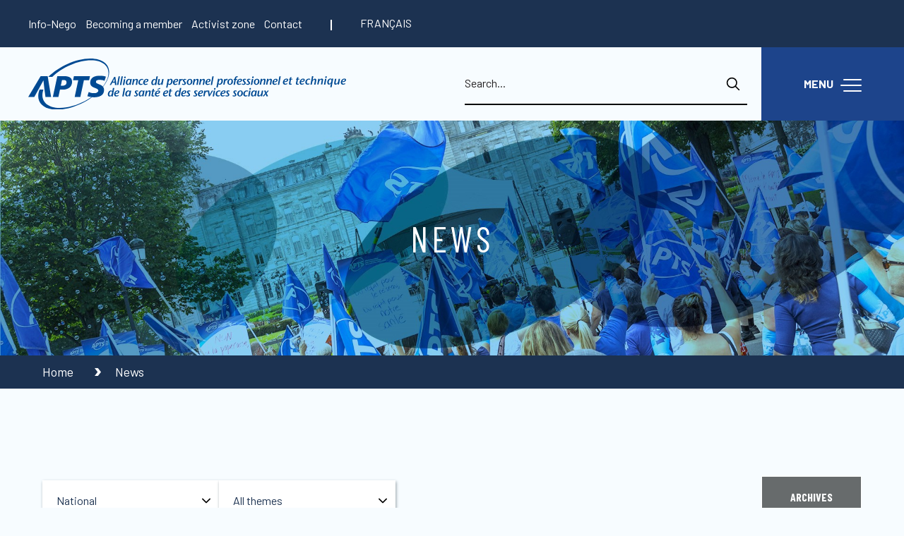

--- FILE ---
content_type: text/html; charset=utf-8
request_url: https://aptsq.com/en/news/?theme=laboratory
body_size: 6926
content:




<!doctype html>
<html lang="En" data-culture="en-CA">
<head>
    



<title>News - APTS</title>
<meta charset="utf-8">
<meta http-equiv="X-UA-Compatible" content="IE=edge,chrome=1">
<meta name="viewport" content="width=device-width, initial-scale=1.0, maximum-scale=1.0, user-scalable=no">
    



    <meta name="title" content="News - APTS" />

    <meta name="description" content="" />

<link rel="canonical" href="https://aptsq.com/en/news/" />


    



    <meta property="og:title" content="News - APTS" />

    <meta property="og:description" content="" />

<meta property="og:url" content="https://aptsq.com/en/news/" />

    <meta property="og:image" content="https://aptsq.com/en/media/2zzdr0u2/logo_apts.png" />

    
<link rel="apple-touch-icon" sizes="180x180" href="/favicon/apple-touch-icon.png">
<link rel="icon" type="image/png" sizes="32x32" href="/favicon/favicon-32x32.png">
<link rel="icon" type="image/png" sizes="16x16" href="/favicon/favicon-16x16.png">
<link rel="manifest" href="/favicon/site.webmanifest">
<link rel="mask-icon" color="#1d448b" href="/favicon/safari-pinned-tab.svg">
<link rel="shortcut icon" href="/favicon.ico">
<meta name="msapplication-TileColor" content="#1d448b">
<meta name="msapplication-config" content="/favicon/browserconfig.xml">
<meta name="theme-color" content="#ffffff">
    
<link rel="preconnect" href="https://fonts.gstatic.com">
<link rel="dns-prefetch" href="//fonts.googleapis.com">
<link rel="stylesheet" as="style" href="https://fonts.googleapis.com/css2?family=Barlow:wght@400;500;600;700&amp;family=Barlow&#x2B;Condensed:wght@400;500;600;700&amp;display=swap">
        
<link rel="stylesheet" as="style" href="/css/site.css" />



    



<!-- Google tag (gtag.js) -->
<script async src="https://www.googletagmanager.com/gtag/js?id=G-MWS3P2N7RZ"></script>
<script>
  window.dataLayer = window.dataLayer || [];
  function gtag(){dataLayer.push(arguments);}
  gtag('js', new Date());

  gtag('config', 'G-MWS3P2N7RZ');
  gtag('config', 'AW-10932955112');
</script>   
</head>
<body>
    <div id="app">
        

<div class="loading-screen hidden">
    <div class=" row row--direction-column">
        <h2>Loading</h2>
        <div class="loading">
            <div class="loading--dot loading--dot1"></div>
            <div class="loading--dot loading--dot2"></div>
            <div class="loading--dot loading--dot3"></div>
            <div class="loading--dot loading--dot4"></div>
            <div class="loading--dot loading--dot5"></div>
        </div>
    </div>
</div>
        


<header>
    



<section class="menu-utilitaire">
    <div class="row row--justify-right row--align-center">
            <nav>
                <ul>
                        <li>
                            <a class="lu" href="/en/2023-contract-talks/">Info-Nego</a>
                        </li>
                        <li>
                            <a class="lu" href="https://gems.aptsq.com/demande_adhesion/en" target="_blank">Becoming a member</a>
                        </li>
                        <li>
                            <a class="lu" href="https://membres.aptsq.com/fr/acces-aux-membres.aspx" target="_blank">Activist zone</a>
                        </li>
                        <li>
                            <a class="lu" href="/en/contact-us/">Contact</a>
                        </li>
                </ul>
            </nav>
            <div class="langues">
                        <a class="langue link lu" href="/actualites/">Fran&#xE7;ais</a>
            </div>
    </div>
</section>

    <div class="menu-main">
        <div class="row">
            <div class="logo">
                <a href="/en/">
                    <img src="/media/1j0i2bzz/apts-logo.svg" alt="Logo de APTS" title="Logo de APTS" />
                </a>
            </div>

            



<div class="recherche">
    <form id="form_recherche" action="/en/search-results/" method="GET" autocomplete="off">
        <div class="autocomplete">
            <input
                type="text"
                name="recherche"
                placeholder="Search..."
                v-model="autocomplete.query" 
                v-on:input="debouncedSearch"
                v-on:keydown.down="handleAutocompleteKeys"
                v-on:keydown.up="handleAutocompleteKeys"
                v-on:keydown.enter="handleAutocompleteKeys"
                v-on:blur="autocomplete.suggestions = [], autocomplete.activeIndex = -1"
                autocomplete="off"
            />
        </div>
        <button type="submit"><img src="/images/icons/search.svg" alt="Recherche" /></button>
    </form>
    <div class="recherche__autocomplete" :class="{ 'recherche__autocomplete--active': autocomplete.suggestions.length > 0 }">
        <ul v-show="autocomplete.suggestions.length > 0">
            <li v-for="(result, index) in autocomplete.suggestions"
                :key="index"
                ref="suggestionItems"
                v-on:click="selectSuggestion(index)"
                v-on:mousedown="selectSuggestion(index)"
                v-html="highlightMatch(result, autocomplete.query)"
                :class="{ 'active': index === autocomplete.activeIndex }">
                {{ result }}
            </li>
        </ul>
    </div>
</div>

            <div class="menu-btn" v-on:click="toggleMenu()">
                <p>Menu</p>
                <div class="menu-btn--container">
                    <span></span>
                    <span></span>
                    <span></span>
                </div>
            </div>
        </div>
    </div>

    



<div class="menu-principal">
    <div class="container">
        <div class="menu-social">
            <ul>
                    <li><a href="http://facebook.com/syndicatAPTS" target="_blank" class="lienFacebook">Facebook</a></li>
                    <li><a href="https://www.instagram.com/syndicat_apts/" target="_blank" class="lienInstagram">Instagram</a></li>
                    <li><a href="https://www.youtube.com/channel/UC1srtPhluOjUv_ohjlMhM0g" target="_blank" class="lienYoutube">Youtube</a></li>
                    <li><a href="https://www.linkedin.com/company/syndicatapts/" target="_blank" class="lienLinkedin">LinkedIn</a></li>
                    <li><a href="https://www.tiktok.com/@syndicat.apts" target="_blank" class="lienTikTok">TikTok</a></li>
                    <li><a href="https://bsky.app/profile/aptsq.bsky.social" target="_blank" class="lienBluesky">Bluesky</a></li>
            </ul>
        </div>
        <nav>
            <ul>
                    <li class="">
                        <div class="menu-header">
                            <a class="lm" href="/en/">Home</a>
                        </div>
                    </li>
                    <li class="">
                        <div class="menu-header">
                            <a class="lm" href="/en/collective-agreements/">Collective agreements</a>
                        </div>
                    </li>
                    <li class=" has-submenu">
                        <div class="menu-header">
                            <a class="lm" href="/en/services-for-members/">Services for members</a>
                                <img src="/media/nxjlujji/fleche_menu.png" alt="Arrow - APTS" title="Arrow - APTS" />
                        </div>
                            <ul class="submenu">
                                    <li>
                                        <a class="lsm" href="/en/services-for-members/salary-calculator/">Salary calculator</a>
                                            <ul class="submenu">
                                            </ul>
                                    </li>
                                    <li>
                                        <a class="lsm" href="/en/services-for-members/the-apts-welcomes-you/">The APTS welcomes you</a>
                                    </li>
                                    <li>
                                        <a class="lsm" href="/en/services-for-members/pay-equity-and-job-evaluation/">Pay equity and job evaluation</a>
                                            <ul class="submenu">
                                                    <li>
                                                        <a class="lssm" href="/en/services-for-members/pay-equity-and-job-evaluation/settlement-of-2010-pay-equity-complaints/">Settlement of 2010 pay equity complaints</a>
                                                    </li>
                                                    <li>
                                                        <a class="lssm" href="/en/services-for-members/pay-equity-and-job-evaluation/cnesst-decisions-2010-pay-equity-audit/">CNESST decisions | 2010 Pay equity audit</a>
                                                    </li>
                                                    <li>
                                                        <a class="lssm" href="/en/services-for-members/pay-equity-and-job-evaluation/2020-pay-equity-audit/">2020 pay equity audit</a>
                                                    </li>
                                            </ul>
                                    </li>
                                    <li>
                                        <a class="lsm" href="/en/services-for-members/occupational-health-and-safety/">Occupational health and safety</a>
                                    </li>
                                    <li>
                                        <a class="lsm" href="/en/services-for-members/retirement/">Retirement</a>
                                    </li>
                                    <li>
                                        <a class="lsm" href="/en/services-for-members/group-insurance/">Group insurance</a>
                                    </li>
                                    <li>
                                        <a class="lsm" href="/en/services-for-members/labour-relations/">Labour relations</a>
                                    </li>
                            </ul>
                    </li>
                    <li class=" has-submenu">
                        <div class="menu-header">
                            <a class="lm" href="/en/current-issues/">Current issues</a>
                                <img src="/media/nxjlujji/fleche_menu.png" alt="Arrow - APTS" title="Arrow - APTS" />
                        </div>
                            <ul class="submenu">
                                    <li>
                                        <a class="lsm" href="/en/current-issues/facing-the-reality-of-old-age/">Facing the reality of old age</a>
                                    </li>
                                    <li>
                                        <a class="lsm" href="/en/current-issues/2026-agenda/">2026 Agenda</a>
                                    </li>
                                    <li>
                                        <a class="lsm" href="/en/current-issues/bill-3-we-re-not-fooled/">Bill 3 : We&#x27;re not fooled</a>
                                    </li>
                                    <li>
                                        <a class="lsm" href="/en/current-issues/12-days-of-action-to-end-violence-against-women/">12 Days of Action to End Violence Against Women</a>
                                    </li>
                                    <li>
                                        <a class="lsm" href="/en/current-issues/prevention-it-s-in-your-hands/">Prevention : it&#x27;s in your hands</a>
                                    </li>
                                    <li>
                                        <a class="lsm" href="/en/current-issues/stand-up-for-our-regions/">Stand up for our regions</a>
                                    </li>
                                    <li>
                                        <a class="lsm" href="/en/current-issues/boulet-reform/">Boulet Reform</a>
                                    </li>
                                    <li>
                                        <a class="lsm" href="/en/current-issues/digital-transformation/">Digital transformation</a>
                                    </li>
                                    <li>
                                        <a class="lsm" href="/en/current-issues/dare-to-do-it/">Dare to do it</a>
                                            <ul class="submenu">
                                            </ul>
                                    </li>
                                    <li>
                                        <a class="lsm" href="/en/current-issues/workload/">Workload</a>
                                    </li>
                                    <li>
                                        <a class="lsm" href="/en/current-issues/a-strong-union-for-a-strong-public-system/">A strong union for a strong public system</a>
                                    </li>
                                    <li>
                                        <a class="lsm" href="/en/current-issues/expanding-professional-practices/">Expanding professional practices</a>
                                    </li>
                            </ul>
                    </li>
                    <li class="">
                        <div class="menu-header">
                            <a class="lm" href="/en/my-union-office/find-my-union-office/">My union office</a>
                        </div>
                    </li>
                    <li class=" has-submenu">
                        <div class="menu-header">
                            <a class="lm" href="/en/about-us/">About us</a>
                                <img src="/media/nxjlujji/fleche_menu.png" alt="Arrow - APTS" title="Arrow - APTS" />
                        </div>
                            <ul class="submenu">
                                    <li>
                                        <a class="lsm" href="/en/about-us/our-organization/">Our organization</a>
                                    </li>
                                    <li>
                                        <a class="lsm" href="/en/about-us/executive-committee-and-provincial-council/">Executive committee and provincial council</a>
                                    </li>
                                    <li>
                                        <a class="lsm" href="/en/about-us/our-professions/">Our professions</a>
                                    </li>
                                    <li>
                                        <a class="lsm" href="/en/about-us/feminist-action/">Feminist action</a>
                                    </li>
                                    <li>
                                        <a class="lsm" href="/en/about-us/career-opportunities/">Career opportunities</a>
                                    </li>
                            </ul>
                    </li>
                    <li class="actif">
                        <div class="menu-header">
                            <a class="lm" href="/en/news/">News</a>
                        </div>
                    </li>
                    <li class="">
                        <div class="menu-header">
                            <a class="lm" href="/en/publications/">Publications</a>
                        </div>
                    </li>
                    <li class=" has-submenu">
                        <div class="menu-header">
                            <a class="lm" href="/en/media/press-releases/">Media</a>
                                <img src="/media/nxjlujji/fleche_menu.png" alt="Arrow - APTS" title="Arrow - APTS" />
                        </div>
                            <ul class="submenu">
                                    <li>
                                        <a class="lsm" href="/en/media/press-releases/">Press releases</a>
                                    </li>
                            </ul>
                    </li>
            </ul>
        </nav>
    </div>
</div>

</header>
        <main class="ListeActualite">
            


    <div class="banner">
            <picture>
                <source media="(min-width:768px)" src="/media/h2xpp5gd/entete-actu.jpg?width=1920&amp;height=500&amp;v=1dba8ac8dcdaef0" srcset="/media/h2xpp5gd/entete-actu.jpg?width=1920&amp;height=500&amp;v=1dba8ac8dcdaef0 1x, /media/h2xpp5gd/entete-actu.jpg?width=3840&amp;height=1000&amp;v=1dba8ac8dcdaef0 2x" width="1920" height="500">
                <source media="(min-width:600px)" src="/media/h2xpp5gd/entete-actu.jpg?width=800&amp;height=375&amp;v=1dba8ac8dcdaef0" srcset="/media/h2xpp5gd/entete-actu.jpg?width=800&amp;height=375&amp;v=1dba8ac8dcdaef0 1x, /media/h2xpp5gd/entete-actu.jpg?width=1600&amp;height=750&amp;v=1dba8ac8dcdaef0 2x" width="800" height="375">
                <img src="/media/h2xpp5gd/entete-actu.jpg?width=600&amp;height=310&amp;v=1dba8ac8dcdaef0" srcset="/media/h2xpp5gd/entete-actu.jpg?width=600&amp;height=310&amp;v=1dba8ac8dcdaef0 1x, /media/h2xpp5gd/entete-actu.jpg?width=1200&amp;height=620&amp;v=1dba8ac8dcdaef0 2x" alt="Banner" title="Banner" width="600" height="310">
            </picture>
            <div class="lg-wrapper">
                <div class="titles">
                        <h1>News</h1>
                </div>
            </div>
    </div>

            






<div class="breadcrumb">
    <div class="wrapper">
        <ul>
                    <li>
                        <a class="link" href="/en/">
                            Home
                        </a>
                    </li>
                    <li>News</li>
        </ul>
    </div>
</div>

<div class="liste-actualites" id="actualites">
    <div class="wrapper">
        <section class="contenu">
            <div class="text-block">
                
            </div>         
        </section>
        <section class="filtres">
            <select name="Categorie" id="filtre-categorie" v-on:change="filterActualites">
                <option value="all">All categories</option>
                    <option value="National" selected="selected">National</option>
                    <option value="R&#xE9;gional">Regional</option>
                    <option value="Partenaire">Partner</option>
            </select>
            <select name="Theme" id="filtre-theme" v-on:change="filterActualites">
                <option value="">All themes</option>
                    <option value="Autonomie professionnelle">Professional autonomy</option>
                    <option value="BleuAPTS">BlueAPTS</option>
                    <option value="Budget">Budget</option>
                    <option value="Centre jeunesse">Youth centres</option>
                    <option value="CHSLD">Aging population</option>
                    <option value="Coalition - collectif">Coalition</option>
                    <option value="Conditions de travail">Working conditions</option>
                    <option value="Congr&#xE8;s">Convention</option>
                    <option value="Consultation">Consultation</option>
                    <option value="Convention collective">Collective agreement</option>
                    <option value="coupes budg&#xE9;taires">Budget cuts</option>
                    <option value="Covid-19">Covid-19</option>
                    <option value="Environnement">Climate emergency</option>
                    <option value="EPP">EPP</option>
                    <option value="&#xC9;quit&#xE9; salariale">Pay inequity</option>
                    <option value="F&#xE9;minisme">Feminism</option>
                    <option value="Front commun">Front commun</option>
                    <option value="Gain de cause">Case won</option>
                    <option value="Gr&#xE8;ve">Strike</option>
                    <option value="Laboratoires">Laboratory</option>
                    <option value="Maltraitance">Abuse</option>
                    <option value="N&#xE9;go2023">2023 negociations</option>
                    <option value="N&#xE9;gociation">2020 negociations</option>
                    <option value="p&#xE9;nurie de main-d&#x27;oeuvre">Labor shortage</option>
                    <option value="Plan sant&#xE9;">Plan sant&#xE9;</option>
                    <option value="Prime">Premium</option>
                    <option value="Privatisation">Privatization</option>
                    <option value="Projet de loi">Bill</option>
                    <option value="Racisme">Racism</option>
                    <option value="Relations de travail">Labour relations</option>
                    <option value="retraite">Retirement</option>
                    <option value="Salaire">Salary</option>
                    <option value="Sant&#xE9; mentale">Mental health</option>
                    <option value="S&#xE9;curit&#xE9; du personnel">Safety</option>
                    <option value="Soutien au domicile">Home care</option>
                    <option value="SST">Organization of health and social services</option>
                    <option value="Syndicalisme">Union</option>
            </select>
            <a href="/en/archives/" class="btn">Archives</a>
        </section>
            <div id="paginated-list" class="liste-actualites--liste grid grid--3">
            </div>
            <nav class="pagination-container">
                <button class="pagination-button btn" id="prev-button" title="Previous page" aria-label="Previous page"></button>
                <div id="pagination-numbers">
                </div>

                <button class="pagination-button btn" id="next-button" title="Next page" aria-label="Next page"></button>
            </nav>
    </div>   
</div>

        </main>
        


<footer>
    <div class="footer-top">
        <div class="wrapper">
            <div class="row">
                <div class="bloc-googleMap">
                    <iframe src="https://www.google.com/maps/d/embed?mid=12lyfazTwJRNgNw50lQvsrWtlKyHlZbly&z=7" width="680" height="450"></iframe>
                </div>
                <div class="bloc-infos">
                    <div class="row">
                            <div class="bloc-logoFooter">
                                <a href="/en/">
                                    <img src="/media/teop122x/apts-logo-blanc.svg" alt="Logo de APTS" title="Logo de APTS" />
                                </a>
                            </div>
                        <div class="bloc-social">
                                <a href="http://facebook.com/syndicatAPTS" target="_blank"><img src="/images/icons/facebook.svg" alt="Facebook" title="Facebook" /></a>
                                <a href="https://www.instagram.com/syndicat_apts/" target="_blank"><img src="/images/icons/instagram.svg" alt="Instagram" title="Instagram" /></a>
                                <a href="https://www.youtube.com/channel/UC1srtPhluOjUv_ohjlMhM0g" target="_blank"><img src="/images/icons/youtube.svg" alt="Youtube" title="Youtube" /></a>
                                <a href="https://www.linkedin.com/company/syndicatapts/" target="_blank"><img src="/images/icons/linkedin.svg" alt="LinkedIn" title="LinkedIn" /></a>
                                <a href="https://www.tiktok.com/@syndicat.apts" target="_blank"><img src="/images/icons/tiktok.svg" alt="TikTok" title="TikTok" /></a>
                                <a href="https://bsky.app/profile/aptsq.bsky.social" target="_blank"><img src="/images/icons/bluesky.svg" alt="Bluesky" title="Bluesky" /></a>
                        </div>
                    </div>
                    <div class="row">
                                <div class="blocAdresse">
                                        <h4>Longueuil office</h4>
                                        <p class="adresse"><a class="lf" href="https://www.google.com/maps/place/1111, rue Saint-Charles Ouest, 12e &#xE9;tage, Longueuil, QC J4K 5G4" target="_blank">1111, rue Saint-Charles Ouest, 12e &#xE9;tage, Longueuil, QC J4K 5G4</a></p>
                                        <p class="text-telephone">
                                            <span class="bold">Phone:</span> <a class="lf" href="tel:450 670-2411">450 670-2411</a><a class="lf" href="tel:1 866-521-2411">1 866-521-2411</a>
                                        </p>
                                        <p class="text-telephone">
                                            <span class="bold">Fax:</span> <a class="lf" href="tel:450 679-0107">450 679-0107</a><a class="lf" href="tel:1 866-480-0086">1 866-480-0086</a>
                                        </p>
                                </div>
                                <div class="blocAdresse">
                                        <h4>Qu&#xE9;bec City office</h4>
                                        <p class="adresse"><a class="lf" href="https://www.google.com/maps/place/1305, boul. Lebourgneuf, Bureau 200, Qu&#xE9;bec QC G2K 2E4" target="_blank">1305, boul. Lebourgneuf, Bureau 200, Qu&#xE9;bec QC G2K 2E4</a></p>
                                        <p class="text-telephone">
                                            <span class="bold">Phone:</span> <a class="lf" href="tel:418 622-2541">418 622-2541</a><a class="lf" href="tel:1 800-463-4617">1 800-463-4617</a>
                                        </p>
                                        <p class="text-telephone">
                                            <span class="bold">Fax:</span> <a class="lf" href="tel:418 622-0274">418 622-0274</a><a class="lf" href="tel:1 866-704-0274">1 866-704-0274</a>
                                        </p>
                                </div>
                    </div>
                </div>
            </div>
        </div>
    </div>
    <div class="footer-bottom">
        <div class="wrapper">
            <div class="copyright">
                <p><small><a class="link ls" href="/en/personal-data-protection-policy/">Personal data protection policy</a> | All rights reserved © 2026</small></p>
            </div>
        </div>
    </div>
</footer>

    </div>
    


<div id="cookies" class="cookies hidden">
    <div class="wrapper">
        <div class="row">
            <div class="text-block">
                <h4>Use of cookies</h4>
<p>If you “<strong>Allow all cookies</strong>”, you agree to the saving of cookies on your device to improve navigation on the site and analyze its use.</p>
<p>To refuse them, modify your browser settings.</p>
            </div>
            <div class="cookies--options">
                <a class="btn" id="cookies-accept">Accept</a>
            </div>
        </div>
    </div>
</div>
    


<script integrity="sha256-/xUj+3OJU5yExlq6GSYGSHk7tPXikynS7ogEvDej/m4=" crossorigin="anonymous" src="https://code.jquery.com/jquery-3.6.0.min.js"></script>
<script integrity="sha512-XtmMtDEcNz2j7ekrtHvOVR4iwwaD6o/FUJe6+Zq+HgcCsk3kj4uSQQR8weQ2QVj1o0Pk6PwYLohm206ZzNfubg==" crossorigin="anonymous" referrerpolicy="no-referrer" src="https://cdnjs.cloudflare.com/ajax/libs/slick-carousel/1.8.1/slick.min.js"></script>

<script src="/scripts/vue.js"></script>
<script src="/scripts/jquery.simplePagination.js"></script>
<script src="https://cdn.jsdelivr.net/npm/vue@2.7.0"></script>
<script src="/scripts/app.js"></script>
<script src="/scripts/twitterShare.js"></script>



</body>
</html>

--- FILE ---
content_type: text/html; charset=utf-8
request_url: https://www.google.com/maps/d/embed?mid=12lyfazTwJRNgNw50lQvsrWtlKyHlZbly&z=7
body_size: 4223
content:
<!DOCTYPE html><html itemscope itemtype="http://schema.org/WebSite"><head><script nonce="qA9pgttTvm2ypCOuQwui7A">window['ppConfig'] = {productName: '06194a8f37177242d55a18e38c5a91c6', deleteIsEnforced:  false , sealIsEnforced:  false , heartbeatRate:  0.5 , periodicReportingRateMillis:  60000.0 , disableAllReporting:  false };(function(){'use strict';function k(a){var b=0;return function(){return b<a.length?{done:!1,value:a[b++]}:{done:!0}}}function l(a){var b=typeof Symbol!="undefined"&&Symbol.iterator&&a[Symbol.iterator];if(b)return b.call(a);if(typeof a.length=="number")return{next:k(a)};throw Error(String(a)+" is not an iterable or ArrayLike");}var m=typeof Object.defineProperties=="function"?Object.defineProperty:function(a,b,c){if(a==Array.prototype||a==Object.prototype)return a;a[b]=c.value;return a};
function n(a){a=["object"==typeof globalThis&&globalThis,a,"object"==typeof window&&window,"object"==typeof self&&self,"object"==typeof global&&global];for(var b=0;b<a.length;++b){var c=a[b];if(c&&c.Math==Math)return c}throw Error("Cannot find global object");}var p=n(this);function q(a,b){if(b)a:{var c=p;a=a.split(".");for(var d=0;d<a.length-1;d++){var e=a[d];if(!(e in c))break a;c=c[e]}a=a[a.length-1];d=c[a];b=b(d);b!=d&&b!=null&&m(c,a,{configurable:!0,writable:!0,value:b})}}
q("Object.is",function(a){return a?a:function(b,c){return b===c?b!==0||1/b===1/c:b!==b&&c!==c}});q("Array.prototype.includes",function(a){return a?a:function(b,c){var d=this;d instanceof String&&(d=String(d));var e=d.length;c=c||0;for(c<0&&(c=Math.max(c+e,0));c<e;c++){var f=d[c];if(f===b||Object.is(f,b))return!0}return!1}});
q("String.prototype.includes",function(a){return a?a:function(b,c){if(this==null)throw new TypeError("The 'this' value for String.prototype.includes must not be null or undefined");if(b instanceof RegExp)throw new TypeError("First argument to String.prototype.includes must not be a regular expression");return this.indexOf(b,c||0)!==-1}});function r(a,b,c){a("https://csp.withgoogle.com/csp/proto/"+encodeURIComponent(b),JSON.stringify(c))}function t(){var a;if((a=window.ppConfig)==null?0:a.disableAllReporting)return function(){};var b,c,d,e;return(e=(b=window)==null?void 0:(c=b.navigator)==null?void 0:(d=c.sendBeacon)==null?void 0:d.bind(navigator))!=null?e:u}function u(a,b){var c=new XMLHttpRequest;c.open("POST",a);c.send(b)}
function v(){var a=(w=Object.prototype)==null?void 0:w.__lookupGetter__("__proto__"),b=x,c=y;return function(){var d=a.call(this),e,f,g,h;r(c,b,{type:"ACCESS_GET",origin:(f=window.location.origin)!=null?f:"unknown",report:{className:(g=d==null?void 0:(e=d.constructor)==null?void 0:e.name)!=null?g:"unknown",stackTrace:(h=Error().stack)!=null?h:"unknown"}});return d}}
function z(){var a=(A=Object.prototype)==null?void 0:A.__lookupSetter__("__proto__"),b=x,c=y;return function(d){d=a.call(this,d);var e,f,g,h;r(c,b,{type:"ACCESS_SET",origin:(f=window.location.origin)!=null?f:"unknown",report:{className:(g=d==null?void 0:(e=d.constructor)==null?void 0:e.name)!=null?g:"unknown",stackTrace:(h=Error().stack)!=null?h:"unknown"}});return d}}function B(a,b){C(a.productName,b);setInterval(function(){C(a.productName,b)},a.periodicReportingRateMillis)}
var D="constructor __defineGetter__ __defineSetter__ hasOwnProperty __lookupGetter__ __lookupSetter__ isPrototypeOf propertyIsEnumerable toString valueOf __proto__ toLocaleString x_ngfn_x".split(" "),E=D.concat,F=navigator.userAgent.match(/Firefox\/([0-9]+)\./),G=(!F||F.length<2?0:Number(F[1])<75)?["toSource"]:[],H;if(G instanceof Array)H=G;else{for(var I=l(G),J,K=[];!(J=I.next()).done;)K.push(J.value);H=K}var L=E.call(D,H),M=[];
function C(a,b){for(var c=[],d=l(Object.getOwnPropertyNames(Object.prototype)),e=d.next();!e.done;e=d.next())e=e.value,L.includes(e)||M.includes(e)||c.push(e);e=Object.prototype;d=[];for(var f=0;f<c.length;f++){var g=c[f];d[f]={name:g,descriptor:Object.getOwnPropertyDescriptor(Object.prototype,g),type:typeof e[g]}}if(d.length!==0){c=l(d);for(e=c.next();!e.done;e=c.next())M.push(e.value.name);var h;r(b,a,{type:"SEAL",origin:(h=window.location.origin)!=null?h:"unknown",report:{blockers:d}})}};var N=Math.random(),O=t(),P=window.ppConfig;P&&(P.disableAllReporting||P.deleteIsEnforced&&P.sealIsEnforced||N<P.heartbeatRate&&r(O,P.productName,{origin:window.location.origin,type:"HEARTBEAT"}));var y=t(),Q=window.ppConfig;if(Q)if(Q.deleteIsEnforced)delete Object.prototype.__proto__;else if(!Q.disableAllReporting){var x=Q.productName;try{var w,A;Object.defineProperty(Object.prototype,"__proto__",{enumerable:!1,get:v(),set:z()})}catch(a){}}
(function(){var a=t(),b=window.ppConfig;b&&(b.sealIsEnforced?Object.seal(Object.prototype):b.disableAllReporting||(document.readyState!=="loading"?B(b,a):document.addEventListener("DOMContentLoaded",function(){B(b,a)})))})();}).call(this);
</script><title itemprop="name">APTS - Google My Maps</title><meta name="robots" content="noindex,nofollow"/><meta http-equiv="X-UA-Compatible" content="IE=edge,chrome=1"><meta name="viewport" content="initial-scale=1.0,minimum-scale=1.0,maximum-scale=1.0,user-scalable=0,width=device-width"/><meta name="description" itemprop="description" content="APTS"/><meta itemprop="url" content="https://www.google.com/maps/d/viewer?mid=12lyfazTwJRNgNw50lQvsrWtlKyHlZbly"/><meta itemprop="image" content="https://www.google.com/maps/d/thumbnail?mid=12lyfazTwJRNgNw50lQvsrWtlKyHlZbly"/><meta property="og:type" content="website"/><meta property="og:title" content="APTS - Google My Maps"/><meta property="og:description" content="APTS"/><meta property="og:url" content="https://www.google.com/maps/d/viewer?mid=12lyfazTwJRNgNw50lQvsrWtlKyHlZbly"/><meta property="og:image" content="https://www.google.com/maps/d/thumbnail?mid=12lyfazTwJRNgNw50lQvsrWtlKyHlZbly"/><meta property="og:site_name" content="Google My Maps"/><meta name="twitter:card" content="summary_large_image"/><meta name="twitter:title" content="APTS - Google My Maps"/><meta name="twitter:description" content="APTS"/><meta name="twitter:image:src" content="https://www.google.com/maps/d/thumbnail?mid=12lyfazTwJRNgNw50lQvsrWtlKyHlZbly"/><link rel="stylesheet" id="gmeviewer-styles" href="https://www.gstatic.com/mapspro/_/ss/k=mapspro.gmeviewer.ZPef100W6CI.L.W.O/am=AAAE/d=0/rs=ABjfnFU-qGe8BTkBR_LzMLwzNczeEtSkkw" nonce="Cs8bbd1eiqKF9uUf_HUe4A"><link rel="stylesheet" href="https://fonts.googleapis.com/css?family=Roboto:300,400,500,700" nonce="Cs8bbd1eiqKF9uUf_HUe4A"><link rel="shortcut icon" href="//www.gstatic.com/mapspro/images/favicon-001.ico"><link rel="canonical" href="https://www.google.com/mymaps/viewer?mid=12lyfazTwJRNgNw50lQvsrWtlKyHlZbly&amp;hl=en_US"></head><body jscontroller="O1VPAb" jsaction="click:cOuCgd;"><div class="c4YZDc HzV7m-b7CEbf SfQLQb-dIxMhd-bN97Pc-b3rLgd"><div class="jQhVs-haAclf"><div class="jQhVs-uMX1Ee-My5Dr-purZT-uDEFge"><div class="jQhVs-uMX1Ee-My5Dr-purZT-uDEFge-bN97Pc"><div class="jQhVs-uMX1Ee-My5Dr-purZT-uDEFge-Bz112c"></div><div class="jQhVs-uMX1Ee-My5Dr-purZT-uDEFge-fmcmS-haAclf"><div class="jQhVs-uMX1Ee-My5Dr-purZT-uDEFge-fmcmS">Open full screen to view more</div></div></div></div></div><div class="i4ewOd-haAclf"><div class="i4ewOd-UzWXSb" id="map-canvas"></div></div><div class="X3SwIb-haAclf NBDE7b-oxvKad"><div class="X3SwIb-i8xkGf"></div></div><div class="Te60Vd-ZMv3u dIxMhd-bN97Pc-b3rLgd"><div class="dIxMhd-bN97Pc-Tswv1b-Bz112c"></div><div class="dIxMhd-bN97Pc-b3rLgd-fmcmS">This map was created by a user. <a href="//support.google.com/mymaps/answer/3024454?hl=en&amp;amp;ref_topic=3188329" target="_blank">Learn how to create your own.</a></div><div class="dIxMhd-bN97Pc-b3rLgd-TvD9Pc" title="Close"></div></div><script nonce="qA9pgttTvm2ypCOuQwui7A">
  function _DumpException(e) {
    if (window.console) {
      window.console.error(e.stack);
    }
  }
  var _pageData = "[[1,null,null,null,null,null,null,null,null,null,\"at\",\"\",\"\",1769136818799,\"\",\"en_US\",false,[],\"https://www.google.com/maps/d/viewer?mid\\u003d12lyfazTwJRNgNw50lQvsrWtlKyHlZbly\",\"https://www.google.com/maps/d/embed?mid\\u003d12lyfazTwJRNgNw50lQvsrWtlKyHlZbly\\u0026ehbc\\u003d2E312F\",\"https://www.google.com/maps/d/edit?mid\\u003d12lyfazTwJRNgNw50lQvsrWtlKyHlZbly\",\"https://www.google.com/maps/d/thumbnail?mid\\u003d12lyfazTwJRNgNw50lQvsrWtlKyHlZbly\",null,null,true,\"https://www.google.com/maps/d/print?mid\\u003d12lyfazTwJRNgNw50lQvsrWtlKyHlZbly\",\"https://www.google.com/maps/d/pdf?mid\\u003d12lyfazTwJRNgNw50lQvsrWtlKyHlZbly\",\"https://www.google.com/maps/d/viewer?mid\\u003d12lyfazTwJRNgNw50lQvsrWtlKyHlZbly\",null,false,\"/maps/d\",\"maps/sharing\",\"//www.google.com/intl/en_US/help/terms_maps.html\",true,\"https://docs.google.com/picker\",null,false,null,[[[\"//www.gstatic.com/mapspro/images/google-my-maps-logo-regular-001.png\",143,25],[\"//www.gstatic.com/mapspro/images/google-my-maps-logo-regular-2x-001.png\",286,50]],[[\"//www.gstatic.com/mapspro/images/google-my-maps-logo-small-001.png\",113,20],[\"//www.gstatic.com/mapspro/images/google-my-maps-logo-small-2x-001.png\",226,40]]],1,\"https://www.gstatic.com/mapspro/_/js/k\\u003dmapspro.gmeviewer.en_US.knJKv4m5-eY.O/am\\u003dAAAE/d\\u003d0/rs\\u003dABjfnFWJ7eYXBrZ1WlLyBY6MwF9-imcrgg/m\\u003dgmeviewer_base\",null,null,true,null,\"US\",null,null,null,null,null,null,true],[\"mf.map\",\"12lyfazTwJRNgNw50lQvsrWtlKyHlZbly\",\"APTS\",null,[-77.15703788203125,47.665425717369565,-67.10454764765625,44.36710089014616],[-73.5200578,46.8354007,-71.29633729999999,45.5260512],[[null,\"jsRklcL5hvw\",\"APTS\",\"\",[[[\"https://mt.googleapis.com/vt/icon/name\\u003dicons/onion/SHARED-mymaps-pin-container-bg_4x.png,icons/onion/SHARED-mymaps-pin-container_4x.png,icons/onion/1899-blank-shape_pin_4x.png\\u0026highlight\\u003dff000000,757575\\u0026scale\\u003d2.0\"],null,2,null,null,null,[[[],null,1,1,[[null,[45.5260512,-73.5200578]],\"0\",null,\"jsRklcL5hvw\",[45.5260512,-73.5200578],[0,-128],\"3A20FBA7F1D66516\"],[[\"Bureau de longueuil\"]]],[[],null,1,1,[[null,[46.8354007,-71.29633729999999]],\"0\",null,\"jsRklcL5hvw\",[46.8354007,-71.29633729999999],[0,-128],\"3A20FC789EB05B09\"],[[\"Bureau de Québec\"]]]]]],null,null,true,null,null,null,null,[[\"jsRklcL5hvw\",1,null,null,null,\"https://www.google.com/maps/d/kml?mid\\u003d12lyfazTwJRNgNw50lQvsrWtlKyHlZbly\\u0026resourcekey\\u0026lid\\u003djsRklcL5hvw\",null,null,null,null,null,2,null,[[[\"3A20FBA7F1D66516\",[[[45.5260512,-73.5200578]]],null,null,0,[[\"nom\",[\"Bureau de longueuil\"],1],null,null,null,[null,\"ChIJVVWVEhMbyUwR7C_-nvnOAz0\",true]],null,0],[\"3A20FC789EB05B09\",[[[46.8354007,-71.29633729999999]]],null,null,0,[[\"nom\",[\"Bureau de Québec\"],1],null,null,null,[null,\"EjsxMzA1IEJkIExlYm91cmduZXVmIEJ1cmVhdSAyMDAsIFF1w6liZWMsIFFDIEcySyAyRTQsIENhbmFkYSImGiQKFgoUChIJAV2GDY-XuEwRKcZrjx3xi_YSCkJ1cmVhdSAyMDA\",true]],null,1]],[[[\"https://mt.googleapis.com/vt/icon/name\\u003dicons/onion/SHARED-mymaps-pin-container-bg_4x.png,icons/onion/SHARED-mymaps-pin-container_4x.png,icons/onion/1899-blank-shape_pin_4x.png\\u0026highlight\\u003dff000000,757575\\u0026scale\\u003d2.0\",[32,64]],[[\"757575\",1],1200],[[\"757575\",0.2980392156862745],[\"757575\",1],1200]]]]]],null,null,null,null,null,4]],[1,\"[{\\\"elementType\\\":\\\"labels\\\",\\\"stylers\\\":[{\\\"visibility\\\":\\\"off\\\"}]},{\\\"elementType\\\":\\\"geometry\\\",\\\"stylers\\\":[{\\\"visibility\\\":\\\"on\\\"},{\\\"saturation\\\":-60},{\\\"lightness\\\":-2}]},{\\\"featureType\\\":\\\"administrative\\\",\\\"elementType\\\":\\\"geometry\\\",\\\"stylers\\\":[{\\\"visibility\\\":\\\"off\\\"}]},{\\\"featureType\\\":\\\"administrative.country\\\",\\\"elementType\\\":\\\"labels\\\",\\\"stylers\\\":[{\\\"hue\\\":\\\"#CCCCCC\\\"},{\\\"saturation\\\":-90},{\\\"lightness\\\":60},{\\\"visibility\\\":\\\"on\\\"}]},{\\\"featureType\\\":\\\"administrative.locality\\\",\\\"elementType\\\":\\\"labels\\\",\\\"stylers\\\":[{\\\"hue\\\":\\\"#CCCCCC\\\"},{\\\"saturation\\\":-90},{\\\"lightness\\\":50},{\\\"gamma\\\":1},{\\\"visibility\\\":\\\"on\\\"}]},{\\\"featureType\\\":\\\"road\\\",\\\"elementType\\\":\\\"geometry\\\",\\\"stylers\\\":[{\\\"visibility\\\":\\\"off\\\"}]},{\\\"featureType\\\":\\\"poi.park\\\",\\\"stylers\\\":[{\\\"visibility\\\":\\\"off\\\"}]},{\\\"featureType\\\":\\\"poi\\\",\\\"stylers\\\":[{\\\"saturation\\\":-55},{\\\"gamma\\\":0.79},{\\\"visibility\\\":\\\"off\\\"}]},{\\\"featureType\\\":\\\"transit\\\",\\\"stylers\\\":[{\\\"visibility\\\":\\\"off\\\"}]}]\",\"\"],null,null,\"mapspro_in_drive\",\"12lyfazTwJRNgNw50lQvsrWtlKyHlZbly\",\"https://drive.google.com/abuse?id\\u003d12lyfazTwJRNgNw50lQvsrWtlKyHlZbly\",true,false,false,\"\",2,false,\"https://www.google.com/maps/d/kml?mid\\u003d12lyfazTwJRNgNw50lQvsrWtlKyHlZbly\\u0026resourcekey\",5432346,true,false,\"\",true,\"\",true,null,[null,null,[1635211119,87944000],[1633353906,226000000]],false,\"https://support.google.com/legal/troubleshooter/1114905#ts\\u003d9723198%2C1115689\"]]";</script><script type="text/javascript" src="//maps.googleapis.com/maps/api/js?v=3.61&client=google-maps-pro&language=en_US&region=US&libraries=places,visualization,geometry,search" nonce="qA9pgttTvm2ypCOuQwui7A"></script><script id="base-js" src="https://www.gstatic.com/mapspro/_/js/k=mapspro.gmeviewer.en_US.knJKv4m5-eY.O/am=AAAE/d=0/rs=ABjfnFWJ7eYXBrZ1WlLyBY6MwF9-imcrgg/m=gmeviewer_base" nonce="qA9pgttTvm2ypCOuQwui7A"></script><script nonce="qA9pgttTvm2ypCOuQwui7A">_startApp();</script></div></body></html>

--- FILE ---
content_type: image/svg+xml
request_url: https://aptsq.com/images/icons/instagram.svg
body_size: 810
content:
<svg xmlns="http://www.w3.org/2000/svg" width="20" height="20" viewBox="0 0 20 20">
  <path id="instagram" d="M10,1.8c2.67,0,2.987.01,4.042.058,2.71.123,3.976,1.409,4.1,4.1.048,1.054.058,1.371.058,4.041s-.01,2.987-.058,4.041c-.124,2.687-1.387,3.976-4.1,4.1-1.055.048-1.37.058-4.042.058s-2.987-.01-4.041-.058c-2.717-.124-3.976-1.416-4.1-4.1C1.812,12.987,1.8,12.671,1.8,10s.011-2.986.058-4.041c.124-2.689,1.387-3.976,4.1-4.1C7.014,1.813,7.33,1.8,10,1.8ZM10,0C7.284,0,6.944.012,5.878.06,2.246.227.227,2.242.061,5.877.012,6.944,0,7.284,0,10s.012,3.057.06,4.123c.167,3.632,2.182,5.65,5.817,5.817C6.944,19.988,7.284,20,10,20s3.057-.012,4.123-.06c3.628-.167,5.652-2.182,5.816-5.817C19.988,13.057,20,12.716,20,10s-.012-3.056-.06-4.122C19.777,2.249,17.759.227,14.124.061,13.057.012,12.716,0,10,0Zm0,4.865A5.135,5.135,0,1,0,15.135,10,5.135,5.135,0,0,0,10,4.865Zm0,8.468A3.333,3.333,0,1,1,13.333,10,3.333,3.333,0,0,1,10,13.333Zm5.338-9.871a1.2,1.2,0,1,0,1.2,1.2A1.2,1.2,0,0,0,15.338,3.462Z" fill="#fff"/>
</svg>


--- FILE ---
content_type: image/svg+xml
request_url: https://aptsq.com/media/1j0i2bzz/apts-logo.svg
body_size: 26496
content:
<?xml version="1.0" encoding="UTF-8"?><svg id="b" xmlns="http://www.w3.org/2000/svg" viewBox="0 0 467 75.24"><g id="c"><g id="d"><path id="e" d="m35.31,27.06C50.1,12.79,73.17,2.5,92.39,2.61c23.59.15,32.38,15.94,19.64,35.28-12.74,19.34-42.18,34.9-65.76,34.76-20.06-.12-29.41-11.61-23.93-26.93h-5.75c-6.41,16.8,3.61,29.37,25.44,29.51,25.33.16,56.96-16.56,70.64-37.33S116.9.16,91.57,0c-20.98-.13-46.31,11.32-62.15,27.06h5.89Z" style="fill:#004a93; stroke-width:0px;"/><path id="f" d="m49.58,31.64h2.42c2.2,0,4.22.61,4.22,3.56,0,3.65-2.94,4.79-6.2,4.79h-2.2s1.76-8.35,1.76-8.35Zm-13.45,24.88h8.18l2.29-10.73h4.18c7.39,0,13.63-3.87,13.63-11.51s-6.77-8.44-13.49-8.44h-8.18l-6.59,30.68h-.02Z" style="fill:#004a93; stroke-width:0px;"/><path id="g" d="m73.48,31.91h-7.65l1.32-6.07h23.6l-1.32,6.07h-7.65l-5.23,24.61h-8.31l5.23-24.61h.01Z" style="fill:#004a93; stroke-width:0px;"/><path id="h" d="m112.14,32.78c-2.12-.98-4.44-1.46-6.77-1.41-3.25,0-5.89.48-5.89,2.95,0,4.35,11.91,2.72,11.91,12.04,0,8.48-7.87,10.68-14.99,10.68-3.22-.08-6.42-.61-9.5-1.58l1.93-6.24c2.34,1.2,4.93,1.8,7.56,1.76,2.68,0,6.55-.48,6.55-3.65,0-4.92-11.91-3.08-11.91-11.73,0-7.91,6.94-10.29,13.67-10.29,3.78,0,7.34.4,9.4,1.36l-1.98,6.11h.02Z" style="fill:#004a93; stroke-width:0px;"/><path id="i" d="m25.27,56.52h8.26l-5.01-30.68h-10.29L0,56.52h8.88l6.86-12.35,6.51-12h.09l1.32,12,1.63,12.35h-.02Z" style="fill:#004a93; stroke-width:0px;"/><path id="j" d="m126.99,34.06h-2.78c.64-1.23,1.76-3.44,2.36-4.74.05,1.4.22,3.12.42,4.74Zm2.71,4.74l-1.76-11.92h-1.56l-6.57,11.92h1.95l1.74-3.27h3.64l.37,3.27h2.19,0Z" style="fill:#004a93; stroke-width:0px;"/><path id="k" d="m132.39,38.83h-2l2.32-12.5h1.98l-2.3,12.5Z" style="fill:#004a93; stroke-width:0px;"/><path id="l" d="m136.72,38.83h-2l2.32-12.5h1.98l-2.3,12.5Z" style="fill:#004a93; stroke-width:0px;"/><path id="m" d="m141.91,28.95c-.55.02-1-.41-1.02-.96,0-.04,0-.08,0-.11-.02-.75.57-1.38,1.33-1.4.01,0,.02,0,.03,0,.55-.01,1.01.43,1.02.98,0,.02,0,.04,0,.06.02.77-.58,1.41-1.35,1.43,0,0,0,0-.01,0Zm-.86,9.86h-2l1.58-8.52h2l-1.58,8.52Z" style="fill:#004a93; stroke-width:0px;"/><path id="n" d="m149.6,32.58c-.04,1.08-.31,2.14-.78,3.12-.58,1.11-1.34,1.77-2.1,1.77s-1.2-.66-1.2-1.87c0-2.4,1.19-4.38,2.7-4.38.72-.04,1.34.5,1.39,1.23,0,.04,0,.09,0,.13h0Zm2.54-2.45h-2l-.2.97c-.36-.75-1.14-1.22-1.98-1.18-2.44,0-4.58,2.62-4.58,5.64,0,2.03.93,3.29,2.44,3.29,1.05,0,1.71-.41,3-1.64l-.27,1.43h2l1.59-8.52h0Z" style="fill:#004a93; stroke-width:0px;"/><path id="o" d="m160.97,33.09l-1.04,5.57h-2l.95-5.13c.09-.38.15-.77.17-1.16.03-.48-.34-.89-.81-.92-.04,0-.08,0-.12,0-.75.07-1.44.48-1.85,1.11-.62.84-1.03,1.82-1.19,2.86l-.61,3.24h-1.98l1.56-8.52h2.02l-.37,1.98c1.13-1.53,2.2-2.18,3.52-2.18.93-.12,1.79.53,1.92,1.47.01.09.02.18.01.27-.01.48-.08.95-.19,1.41h0Z" style="fill:#004a93; stroke-width:0px;"/><path id="p" d="m168.44,31.7c-.42-.28-.91-.43-1.41-.44-1.66,0-3.03,1.7-3.03,3.75,0,1.53.66,2.42,1.78,2.42.64-.02,1.26-.21,1.8-.54l.52,1.11c-.92.56-1.97.86-3.05.87-1.95,0-3.22-1.4-3.22-3.56-.02-2.86,2.23-5.23,5.09-5.37.81-.02,1.6.21,2.27.66l-.75,1.11h0Z" style="fill:#004a93; stroke-width:0px;"/><path id="q" d="m174.77,32.11c0,.87-1.05,1.59-2.44,1.67-.38.08-.77.1-1.15.07.15-.7.48-1.34.97-1.86.42-.51,1.03-.82,1.69-.85.5-.02.91.37.93.87,0,.03,0,.07,0,.1Zm1.83-.15c0-1.21-.95-2.03-2.41-2.03-1.43.02-2.78.64-3.73,1.7-1.01,1.07-1.58,2.48-1.61,3.95-.04.92.29,1.81.9,2.49.6.56,1.42.85,2.24.78,1.25-.02,2.48-.39,3.54-1.06l-.52-1.04c-.67.44-1.44.68-2.24.7-1.19,0-1.78-.75-1.78-2.11v-.34c.19.01.39.01.58,0,3.05,0,5.03-1.28,5.03-3.05h0Z" style="fill:#004a93; stroke-width:0px;"/><path id="r" d="m187.08,32.75c-.04,1.08-.31,2.14-.78,3.12-.58,1.11-1.32,1.77-2.09,1.77s-1.22-.66-1.22-1.87c0-2.4,1.2-4.38,2.71-4.38.71-.04,1.33.5,1.37,1.21,0,.05,0,.1,0,.15h0Zm3.3-6.44h-2.03l-.92,4.96c-.37-.75-1.15-1.21-1.98-1.18-2.44,0-4.59,2.62-4.59,5.64,0,2.03.95,3.29,2.46,3.29,1.05,0,1.73-.39,3-1.64l-.27,1.43h2l2.34-12.5h-.01Z" style="fill:#004a93; stroke-width:0px;"/><path id="s" d="m197.29,38.64h-2l.36-1.98c-1.15,1.57-2.2,2.18-3.51,2.18-.93.12-1.78-.53-1.91-1.46-.01-.09-.02-.19-.01-.29.01-.47.07-.95.17-1.41l1.02-5.55h2l-.95,5.13c-.09.37-.14.76-.15,1.14-.04.48.31.9.78.94.04,0,.08,0,.13,0,.75-.08,1.43-.49,1.85-1.12.61-.84,1.02-1.81,1.19-2.84l.61-3.24h2l-1.58,8.52v-.02Z" style="fill:#004a93; stroke-width:0px;"/><path id="t" d="m210.04,33.11c0,2.3-1.27,4.33-2.73,4.33-.64,0-1.22-.34-1.54-.89.09-1.29.44-2.55,1.03-3.7.56-1.06,1.24-1.67,1.98-1.67.83,0,1.25.66,1.25,1.92h0Zm2.13-.07c0-2.06-.91-3.27-2.47-3.27-1.09,0-1.9.51-3.02,1.84l.29-1.63h-2l-2.36,12.78h2.02l.91-4.97c.53.61,1.31.95,2.12.92,1.09-.03,2.12-.52,2.83-1.36,1.07-1.18,1.66-2.7,1.68-4.29v-.02Z" style="fill:#004a93; stroke-width:0px;"/><path id="u" d="m218.56,32.11c0,.87-1.05,1.59-2.44,1.67-.38.08-.77.1-1.15.07.15-.7.48-1.34.97-1.86.42-.51,1.03-.82,1.69-.85.5-.02.91.37.93.87,0,.03,0,.07,0,.1Zm1.83-.15c0-1.21-.95-2.03-2.41-2.03-1.43.02-2.78.64-3.73,1.7-1.01,1.07-1.58,2.48-1.61,3.95-.04.92.29,1.81.9,2.49.6.56,1.42.85,2.24.78,1.25-.02,2.48-.39,3.54-1.06l-.53-1.04c-.67.44-1.44.68-2.24.7-1.18,0-1.78-.75-1.78-2.11v-.34c.19.01.38.01.57,0,3.05,0,5.04-1.28,5.04-3.05h.01Z" style="fill:#004a93; stroke-width:0px;"/><path id="v" d="m226.26,32.12c-.25-.11-.53-.17-.81-.17-.62.01-1.2.35-1.51.89-.39.69-.65,1.46-.76,2.25l-.66,3.58h-2l1.56-8.52h2.02l-.3,1.63.64-.85c.58-.75.93-.99,1.51-.99.51,0,1,.24,1.31.65l-.98,1.53h-.02Z" style="fill:#004a93; stroke-width:0px;"/><path id="w" d="m231.64,31.7c-.37-.31-.82-.49-1.3-.51-.52-.06-1,.31-1.06.83,0,.03,0,.06,0,.09,0,.41.14.6,1.05,1.67,1.09,1.26,1.37,1.86,1.37,2.61,0,1.41-1.39,2.47-3.27,2.47-.9,0-1.78-.25-2.54-.72l.62-1.31c.5.45,1.14.7,1.81.73.79,0,1.3-.44,1.3-1.12,0-.49-.12-.73-1.12-1.86-1.02-1.16-1.3-1.62-1.3-2.37,0-1.28,1.25-2.28,2.88-2.28.83-.02,1.63.24,2.3.73l-.74,1.04h.01Z" style="fill:#004a93; stroke-width:0px;"/><path id="x" d="m239.06,33.52c.03,1.19-.31,2.37-.97,3.36-.33.46-.85.75-1.42.77-1.04,0-1.61-.92-1.61-2.54,0-2.13,1.12-3.97,2.44-3.97,1.05,0,1.56.8,1.56,2.39h0Zm2.12.25c0-2.25-1.42-3.85-3.44-3.85-2.72.06-4.87,2.31-4.81,5.03,0,0,0,0,0,0-.15,2,1.34,3.74,3.34,3.89.1,0,.2.01.3.01,2.67-.12,4.73-2.39,4.61-5.05,0,0,0-.02,0-.03h0Z" style="fill:#004a93; stroke-width:0px;"/><path id="y" d="m250.09,33.09l-1.04,5.57h-2l.95-5.13c.09-.38.15-.77.17-1.16.03-.48-.34-.89-.81-.92-.04,0-.08,0-.12,0-.75.07-1.44.48-1.85,1.11-.62.84-1.03,1.82-1.19,2.86l-.61,3.24h-1.98l1.56-8.52h2.02l-.37,1.98c1.13-1.53,2.2-2.18,3.53-2.18.93-.12,1.79.53,1.92,1.47.01.09.02.18.01.27-.01.48-.08.95-.19,1.41Z" style="fill:#004a93; stroke-width:0px;"/><path id="z" d="m259.35,33.09l-1.03,5.57h-2l.95-5.13c.09-.38.14-.77.17-1.16.03-.48-.34-.89-.81-.92-.04,0-.08,0-.12,0-.75.07-1.44.48-1.85,1.11-.62.84-1.03,1.82-1.19,2.86l-.61,3.24h-1.98l1.56-8.52h2.02l-.37,1.98c1.13-1.53,2.2-2.18,3.52-2.18.93-.12,1.79.53,1.92,1.47.01.09.02.18.01.27-.01.48-.08.95-.19,1.41h0Z" style="fill:#004a93; stroke-width:0px;"/><path id="aa" d="m266.12,32.11c0,.87-1.05,1.59-2.44,1.67-.38.08-.77.1-1.15.07.15-.7.48-1.34.97-1.86.42-.51,1.03-.82,1.69-.85.5-.02.91.37.93.87,0,.03,0,.07,0,.1Zm1.83-.15c0-1.21-.95-2.03-2.41-2.03-1.43.02-2.78.64-3.73,1.7-1.01,1.07-1.58,2.48-1.61,3.95-.04.92.29,1.81.9,2.49.6.56,1.42.85,2.24.78,1.25-.03,2.48-.39,3.54-1.06l-.52-1.04c-.67.44-1.44.68-2.24.7-1.19,0-1.78-.75-1.78-2.11v-.34c.19.01.38.01.57,0,3.05,0,5.04-1.28,5.04-3.05h0Z" style="fill:#004a93; stroke-width:0px;"/><path id="ab" d="m270.17,38.83h-2l2.32-12.5h1.98l-2.3,12.5h0Z" style="fill:#004a93; stroke-width:0px;"/><path id="ac" d="m283.86,32.95c0,2.3-1.27,4.33-2.73,4.33-.64,0-1.23-.34-1.54-.89.09-1.29.44-2.55,1.03-3.7.56-1.06,1.24-1.67,1.98-1.67.83,0,1.25.66,1.25,1.93h.01Zm2.13-.07c0-2.06-.92-3.27-2.47-3.27-1.08,0-1.9.51-3.02,1.84l.29-1.63h-2l-2.36,12.77h2.02l.92-4.97c.53.61,1.31.95,2.12.92,1.09-.03,2.12-.53,2.83-1.36,1.07-1.18,1.66-2.7,1.68-4.29h0Z" style="fill:#004a93; stroke-width:0px;"/><path id="ad" d="m292.24,31.94c-.26-.11-.53-.17-.81-.17-.62.01-1.2.35-1.51.89-.39.69-.65,1.46-.76,2.25l-.66,3.58h-2l1.56-8.52h2.02l-.3,1.63.64-.85c.58-.75.93-.99,1.51-.99.51,0,.99.24,1.3.65l-.98,1.53h0Z" style="fill:#004a93; stroke-width:0px;"/><path id="ae" d="m298.7,33.35c.03,1.19-.31,2.37-.97,3.36-.33.46-.85.75-1.42.77-1.03,0-1.61-.92-1.61-2.54,0-2.13,1.12-3.97,2.44-3.97,1.05,0,1.56.8,1.56,2.38Zm2.12.26c0-2.25-1.42-3.85-3.44-3.85-2.72.06-4.87,2.31-4.81,5.03,0,0,0,0,0,0-.15,2,1.34,3.74,3.34,3.89.1,0,.2.01.3.01,2.67-.12,4.73-2.39,4.61-5.05,0,0,0-.02,0-.03Z" style="fill:#004a93; stroke-width:0px;"/><path id="af" d="m307.62,27.55c-.25-.11-.51-.17-.78-.17-.38-.01-.74.17-.95.48-.3.45-.48.96-.51,1.5l-.13.78h1.83l-.21,1.14h-1.83l-1.37,7.38h-2l1.37-7.38h-1.22l.2-1.14h1.22l.14-.78c.1-.87.47-1.69,1.05-2.35.56-.62,1.36-.97,2.2-.95.54-.02,1.07.12,1.53.39l-.54,1.11h0Z" style="fill:#004a93; stroke-width:0px;"/><path id="ag" d="m312.33,31.94c0,.87-1.05,1.59-2.44,1.67-.38.08-.77.1-1.15.07.15-.69.48-1.34.96-1.86.42-.51,1.04-.81,1.7-.85.5-.02.91.37.93.87,0,.03,0,.07,0,.1Zm1.83-.15c0-1.21-.95-2.03-2.41-2.03-1.43.02-2.78.64-3.73,1.7-1.01,1.07-1.58,2.48-1.61,3.95-.04.92.29,1.81.9,2.49.6.56,1.42.85,2.24.78,1.25-.02,2.48-.39,3.54-1.05l-.53-1.04c-.67.43-1.44.67-2.23.7-1.19,0-1.78-.75-1.78-2.11v-.34c.19.01.39.01.58,0,3.05,0,5.03-1.28,5.03-3.05h0Z" style="fill:#004a93; stroke-width:0px;"/><path id="ah" d="m319.53,31.52c-.37-.31-.82-.49-1.3-.51-.52-.06-1,.31-1.06.83,0,.03,0,.06,0,.09,0,.41.13.6,1.05,1.67,1.09,1.26,1.37,1.86,1.37,2.61,0,1.41-1.39,2.47-3.27,2.47-.9,0-1.78-.24-2.54-.71l.62-1.31c.5.45,1.14.7,1.81.73.79,0,1.3-.44,1.3-1.12,0-.49-.12-.73-1.12-1.86-1.02-1.16-1.3-1.62-1.3-2.37,0-1.28,1.25-2.28,2.88-2.28.83-.01,1.63.24,2.3.73l-.74,1.04h.01Z" style="fill:#004a93; stroke-width:0px;"/><path id="ai" d="m325.85,31.52c-.37-.31-.82-.49-1.3-.51-.53-.06-1,.32-1.06.84,0,.03,0,.05,0,.08,0,.41.13.6,1.05,1.67,1.08,1.26,1.37,1.86,1.37,2.61,0,1.41-1.39,2.47-3.27,2.47-.9,0-1.78-.24-2.54-.71l.63-1.31c.5.45,1.14.7,1.81.73.8,0,1.3-.44,1.3-1.12,0-.49-.12-.73-1.12-1.86-1.02-1.16-1.3-1.62-1.3-2.37,0-1.28,1.25-2.28,2.88-2.28.83-.01,1.63.24,2.3.73l-.75,1.04h.01Z" style="fill:#004a93; stroke-width:0px;"/><path id="aj" d="m329.94,28.78c-.55.02-1-.41-1.02-.96,0-.04,0-.08,0-.11-.02-.75.57-1.38,1.33-1.4.01,0,.02,0,.03,0,.55-.01,1.01.43,1.02.98,0,.02,0,.04,0,.06.02.77-.58,1.41-1.35,1.43,0,0,0,0-.01,0Zm-.87,9.86h-2l1.58-8.52h2l-1.58,8.52Z" style="fill:#004a93; stroke-width:0px;"/><path id="ak" d="m337.58,33.35c.03,1.19-.31,2.37-.97,3.36-.33.46-.85.75-1.42.77-1.04,0-1.61-.92-1.61-2.54,0-2.13,1.12-3.97,2.44-3.97,1.05,0,1.56.8,1.56,2.38Zm2.12.26c0-2.25-1.42-3.85-3.44-3.85-2.72.06-4.87,2.31-4.81,5.03,0,0,0,0,0,0-.15,2,1.34,3.74,3.34,3.89.1,0,.2.01.3.01,2.67-.12,4.73-2.39,4.61-5.05,0,0,0-.02,0-.03h0Z" style="fill:#004a93; stroke-width:0px;"/><path id="al" d="m348.6,32.91l-1.04,5.57h-2l.95-5.13c.09-.38.15-.77.17-1.16.03-.48-.34-.89-.81-.92-.04,0-.08,0-.12,0-.75.07-1.44.48-1.85,1.11-.62.84-1.03,1.82-1.19,2.86l-.61,3.24h-1.98l1.56-8.52h2.02l-.37,1.97c1.13-1.53,2.2-2.18,3.52-2.18.93-.12,1.79.53,1.92,1.47.01.09.02.18.01.27-.01.48-.08.95-.19,1.41h.01Z" style="fill:#004a93; stroke-width:0px;"/><path id="am" d="m357.86,32.91l-1.03,5.57h-2l.95-5.13c.09-.38.14-.77.17-1.16.03-.48-.34-.89-.81-.92-.04,0-.08,0-.12,0-.75.07-1.44.48-1.85,1.11-.62.84-1.03,1.82-1.19,2.86l-.61,3.24h-1.98l1.56-8.52h2.02l-.37,1.97c1.14-1.53,2.2-2.18,3.53-2.18.93-.12,1.79.53,1.92,1.47.01.09.02.18.01.27-.01.48-.08.95-.19,1.41h-.01Z" style="fill:#004a93; stroke-width:0px;"/><path id="an" d="m364.64,31.94c0,.87-1.05,1.59-2.44,1.67-.38.08-.77.1-1.15.07.15-.7.48-1.34.97-1.86.42-.51,1.04-.81,1.7-.85.5-.02.91.37.93.87,0,.03,0,.07,0,.1h-.01Zm1.83-.15c0-1.21-.95-2.03-2.41-2.03-1.43.02-2.78.64-3.73,1.7-1.01,1.07-1.58,2.48-1.61,3.95-.04.92.29,1.81.9,2.49.6.56,1.42.85,2.24.78,1.25-.02,2.48-.39,3.54-1.05l-.53-1.04c-.67.43-1.44.67-2.24.7-1.18,0-1.78-.75-1.78-2.11v-.34c.19.01.38.01.57,0,3.05,0,5.04-1.28,5.04-3.05h0Z" style="fill:#004a93; stroke-width:0px;"/><path id="ao" d="m368.74,38.65h-2l2.32-12.5h1.98l-2.3,12.5h0Z" style="fill:#004a93; stroke-width:0px;"/><path id="ap" d="m380.09,31.71c0,.87-1.05,1.59-2.44,1.67-.38.08-.77.1-1.15.07.15-.7.48-1.34.97-1.86.42-.51,1.04-.81,1.7-.85.5-.02.91.37.93.87,0,.03,0,.07,0,.1h-.01Zm1.83-.15c0-1.21-.95-2.03-2.41-2.03-1.43.02-2.78.64-3.73,1.7-1.01,1.07-1.58,2.48-1.61,3.95-.04.92.29,1.81.9,2.49.6.56,1.42.85,2.24.78,1.25-.02,2.48-.39,3.54-1.05l-.52-1.04c-.67.43-1.44.67-2.24.7-1.19,0-1.78-.75-1.78-2.11v-.34c.19.01.39.01.58,0,3.05,0,5.03-1.28,5.03-3.05Z" style="fill:#004a93; stroke-width:0px;"/><path id="aq" d="m388.15,30.99h-2.04l-.78,4.12c-.1.43-.16.87-.19,1.31-.05.39.22.75.61.8.05,0,.11,0,.17,0,.39,0,.77-.09,1.12-.24l.13,1.11c-.67.3-1.4.46-2.13.48-1.27,0-1.96-.58-1.96-1.63.02-.56.1-1.11.24-1.65l.8-4.29h-1.03l.2-1.14h1.05l.39-2.06,2.07-.51-.48,2.57h2.04l-.2,1.14h0Z" style="fill:#004a93; stroke-width:0px;"/><path id="ar" d="m398.39,30.99h-2.03l-.78,4.12c-.1.43-.16.87-.19,1.31-.05.39.22.75.61.8.05,0,.11,0,.17,0,.38,0,.76-.09,1.12-.24l.14,1.11c-.68.3-1.4.46-2.14.48-1.27,0-1.96-.58-1.96-1.63.02-.56.1-1.11.24-1.65l.79-4.29h-1.03l.2-1.14h1.05l.39-2.06,2.07-.51-.47,2.57h2.03l-.2,1.14h-.01Z" style="fill:#004a93; stroke-width:0px;"/><path id="as" d="m404.57,31.71c0,.87-1.05,1.59-2.44,1.67-.38.08-.77.1-1.15.07.15-.69.48-1.34.96-1.86.42-.51,1.04-.81,1.7-.85.5-.02.91.37.93.87,0,.03,0,.07,0,.1Zm1.83-.15c0-1.21-.95-2.03-2.41-2.03-1.43.02-2.78.64-3.73,1.7-1.01,1.07-1.58,2.48-1.61,3.95-.04.92.29,1.81.9,2.49.6.56,1.42.85,2.24.78,1.25-.02,2.48-.39,3.54-1.05l-.53-1.04c-.67.43-1.44.67-2.24.7-1.19,0-1.78-.75-1.78-2.11v-.34c.19.01.39.01.58,0,3.05,0,5.03-1.28,5.03-3.05h.01Z" style="fill:#004a93; stroke-width:0px;"/><path id="at" d="m413.74,31.3c-.42-.28-.91-.43-1.41-.44-1.66,0-3.03,1.71-3.03,3.75,0,1.53.66,2.42,1.78,2.42.64-.02,1.26-.21,1.8-.54l.53,1.11c-.92.56-1.97.86-3.05.87-1.95,0-3.22-1.4-3.22-3.56-.02-2.86,2.22-5.23,5.08-5.37.81-.02,1.6.21,2.27.66l-.75,1.11h0Z" style="fill:#004a93; stroke-width:0px;"/><path id="au" d="m423.13,32.86l-1.03,5.57h-2l.95-5.13c.1-.37.15-.76.17-1.14.04-.48-.32-.9-.8-.94-.04,0-.08,0-.13,0-.75.07-1.44.48-1.85,1.11-.62.84-1.03,1.82-1.19,2.86l-.61,3.24h-1.98l2.3-12.5h1.98l-1.09,5.96c1.14-1.53,2.19-2.2,3.51-2.2.95-.12,1.81.55,1.94,1.49.01.09.02.17.01.26-.02.48-.08.95-.19,1.41h0Z" style="fill:#004a93; stroke-width:0px;"/><path id="av" d="m433.08,32.69l-1.04,5.57h-2l.95-5.13c.09-.38.15-.77.17-1.16.03-.48-.34-.89-.81-.92-.04,0-.08,0-.12,0-.75.07-1.44.48-1.85,1.11-.62.84-1.03,1.82-1.19,2.86l-.61,3.24h-1.98l1.56-8.52h2.02l-.37,1.97c1.13-1.53,2.2-2.18,3.52-2.18.93-.12,1.79.53,1.92,1.47.01.09.02.18.01.27-.01.48-.08.95-.19,1.41h.01Z" style="fill:#004a93; stroke-width:0px;"/><path id="aw" d="m437.4,28.56c-.55.02-1-.41-1.02-.96,0-.04,0-.08,0-.11-.02-.75.57-1.38,1.33-1.4.01,0,.02,0,.03,0,.55-.01,1.01.43,1.02.98,0,.02,0,.04,0,.06.02.77-.58,1.41-1.35,1.43,0,0,0,0-.01,0Zm-.86,9.86h-2l1.57-8.52h2l-1.57,8.52Z" style="fill:#004a93; stroke-width:0px;"/><path id="ax" d="m445.58,32.05c-.05,1.08-.32,2.15-.8,3.12-.57,1.11-1.32,1.77-2.08,1.77s-1.22-.66-1.22-1.87c0-2.4,1.2-4.38,2.71-4.38.73-.04,1.35.52,1.39,1.25,0,.04,0,.07,0,.11h0Zm2.54-2.45h-2.04l-.17.99c-.36-.77-1.15-1.24-2-1.19-1.07.03-2.08.48-2.81,1.26-1.14,1.18-1.77,2.76-1.76,4.4-.04.9.22,1.79.75,2.52.41.5,1.03.78,1.68.75,1.2-.07,2.3-.67,3.02-1.63l-1.03,5.69h2l2.37-12.77v-.02Z" style="fill:#004a93; stroke-width:0px;"/><path id="ay" d="m456.58,38.25h-2l.36-1.98c-1.15,1.57-2.2,2.18-3.51,2.18-.93.12-1.78-.53-1.91-1.46-.01-.09-.02-.19-.01-.29,0-.47.07-.95.17-1.41l1.02-5.55h2l-.95,5.13c-.09.37-.14.76-.15,1.14-.04.48.31.9.79.94.04,0,.09,0,.13,0,.75-.08,1.43-.49,1.85-1.12.61-.84,1.02-1.81,1.19-2.84l.61-3.24h2l-1.58,8.52v-.02Z" style="fill:#004a93; stroke-width:0px;"/><path id="az" d="m465.17,31.71c0,.87-1.05,1.59-2.44,1.67-.38.08-.77.1-1.15.07.15-.7.48-1.34.97-1.86.42-.5,1.03-.81,1.69-.85.5-.02.91.37.93.87,0,.03,0,.07,0,.1Zm1.83-.15c0-1.21-.95-2.03-2.41-2.03-1.43.02-2.78.64-3.73,1.7-1.01,1.07-1.58,2.48-1.61,3.95-.04.92.29,1.81.9,2.49.6.56,1.42.85,2.24.78,1.25-.02,2.48-.39,3.54-1.05l-.52-1.04c-.67.43-1.44.67-2.24.7-1.19,0-1.78-.75-1.78-2.11v-.34c.19.01.39.01.58,0,3.05,0,5.03-1.28,5.03-3.05h0Z" style="fill:#004a93; stroke-width:0px;"/><path id="ba" d="m123.18,49.65c-.04,1.08-.31,2.14-.78,3.12-.58,1.11-1.32,1.77-2.08,1.77s-1.22-.66-1.22-1.87c0-2.4,1.2-4.38,2.71-4.38.72-.04,1.33.51,1.37,1.23,0,.04,0,.09,0,.13Zm3.3-6.44h-2.03l-.92,4.96c-.37-.75-1.15-1.21-1.98-1.18-2.44,0-4.59,2.62-4.59,5.64,0,2.03.95,3.29,2.46,3.29,1.05,0,1.73-.39,3-1.63l-.27,1.43h2l2.34-12.5h-.01Z" style="fill:#004a93; stroke-width:0px;"/><path id="bb" d="m132.07,49.08c0,.87-1.05,1.59-2.44,1.67-.38.08-.77.1-1.15.07.15-.7.48-1.34.97-1.86.42-.51,1.04-.81,1.7-.85.5-.02.91.37.93.87,0,.03,0,.07,0,.1h0Zm1.83-.15c0-1.21-.95-2.03-2.41-2.03-1.43.02-2.78.64-3.73,1.7-1.01,1.07-1.58,2.48-1.61,3.95-.04.92.29,1.81.9,2.49.6.56,1.42.85,2.24.78,1.25-.02,2.48-.39,3.54-1.05l-.53-1.04c-.67.43-1.44.67-2.24.7-1.19,0-1.78-.75-1.78-2.11v-.34c.19.01.39.01.58,0,3.05,0,5.03-1.28,5.03-3.05h.01Z" style="fill:#004a93; stroke-width:0px;"/><path id="bc" d="m140.18,55.73h-2l2.32-12.5h1.98l-2.3,12.5Z" style="fill:#004a93; stroke-width:0px;"/><path id="bd" d="m148.74,49.56c-.04,1.08-.31,2.14-.78,3.12-.58,1.11-1.34,1.77-2.1,1.77s-1.2-.66-1.2-1.87c0-2.4,1.19-4.38,2.7-4.38.73-.04,1.35.51,1.39,1.24,0,.04,0,.08,0,.12h0Zm2.54-2.45h-2l-.2.97c-.36-.75-1.14-1.22-1.98-1.18-2.44,0-4.58,2.62-4.58,5.64,0,2.03.93,3.29,2.44,3.29,1.05,0,1.71-.41,3-1.63l-.27,1.43h2l1.59-8.52Z" style="fill:#004a93; stroke-width:0px;"/><path id="be" d="m161.03,48.68c-.37-.31-.82-.49-1.3-.51-.53-.06-1,.32-1.06.85,0,.02,0,.05,0,.07,0,.41.14.6,1.05,1.67,1.09,1.26,1.37,1.86,1.37,2.61,0,1.41-1.39,2.47-3.27,2.47-.9,0-1.78-.24-2.54-.71l.63-1.31c.5.45,1.14.7,1.81.73.8,0,1.3-.44,1.3-1.12,0-.49-.12-.73-1.12-1.86-1.02-1.16-1.3-1.62-1.3-2.37,0-1.28,1.25-2.28,2.88-2.28.83-.02,1.63.24,2.3.73l-.74,1.04h0Z" style="fill:#004a93; stroke-width:0px;"/><path id="bf" d="m168.4,49.56c-.04,1.08-.31,2.14-.78,3.12-.57,1.11-1.34,1.77-2.1,1.77s-1.2-.66-1.2-1.87c0-2.4,1.19-4.38,2.69-4.38.73-.04,1.35.51,1.39,1.24,0,.04,0,.08,0,.12Zm2.54-2.45h-2l-.2.97c-.37-.75-1.14-1.21-1.98-1.18-2.44,0-4.57,2.62-4.57,5.64,0,2.03.93,3.29,2.44,3.29,1.05,0,1.71-.41,3-1.63l-.27,1.43h2l1.59-8.52h-.01Z" style="fill:#004a93; stroke-width:0px;"/><path id="bg" d="m179.78,50.07l-1.03,5.57h-2l.95-5.13c.09-.38.14-.77.17-1.16.03-.48-.34-.89-.81-.92-.04,0-.08,0-.12,0-.75.07-1.44.48-1.85,1.11-.62.84-1.03,1.82-1.19,2.86l-.61,3.24h-1.98l1.56-8.52h2.02l-.37,1.98c1.14-1.53,2.2-2.18,3.53-2.18.93-.12,1.79.53,1.92,1.47.01.09.02.18.01.27-.01.48-.08.95-.19,1.41h0Z" style="fill:#004a93; stroke-width:0px;"/><path id="bh" d="m186.18,48.31h-2.03l-.78,4.12c-.1.43-.16.87-.19,1.31-.05.39.22.75.61.8.05,0,.11,0,.17,0,.38,0,.76-.09,1.12-.24l.13,1.11c-.67.3-1.4.46-2.13.48-1.27,0-1.97-.58-1.97-1.63.02-.56.1-1.11.24-1.65l.8-4.29h-1.03l.2-1.14h1.05l.39-2.06,2.07-.51-.47,2.57h2.03l-.2,1.14h-.01Z" style="fill:#004a93; stroke-width:0px;"/><path id="bi" d="m191.92,49.18c0,.87-1.05,1.59-2.44,1.67-.38.08-.77.1-1.15.07.15-.7.48-1.34.97-1.86.42-.5,1.03-.81,1.69-.85.5-.02.91.37.93.87,0,.03,0,.07,0,.1Zm2.22-4.89l-.91-1.19-4.03,2.57.98.17,3.96-1.55Zm-.39,4.74c0-1.21-.95-2.03-2.41-2.03-1.43.02-2.78.64-3.73,1.7-1.01,1.07-1.58,2.48-1.61,3.95-.04.92.29,1.81.9,2.49.6.56,1.42.85,2.24.78,1.25-.02,2.48-.39,3.54-1.05l-.53-1.04c-.67.43-1.44.67-2.24.7-1.19,0-1.78-.75-1.78-2.11v-.34c.19.01.39.01.58,0,3.05,0,5.03-1.28,5.03-3.05h.01Z" style="fill:#004a93; stroke-width:0px;"/><path id="bj" d="m203.93,49.08c0,.87-1.05,1.59-2.44,1.67-.38.08-.77.1-1.15.07.15-.7.48-1.34.97-1.86.42-.5,1.03-.81,1.69-.85.5-.02.91.37.93.87,0,.03,0,.07,0,.1Zm1.83-.15c0-1.21-.95-2.03-2.41-2.03-1.43.02-2.78.64-3.73,1.7-1.01,1.07-1.58,2.48-1.61,3.95-.04.92.29,1.81.9,2.49.6.56,1.42.85,2.24.78,1.25-.03,2.48-.39,3.54-1.05l-.52-1.04c-.67.43-1.44.67-2.24.7-1.19,0-1.78-.75-1.78-2.11v-.34c.19.01.38.01.57,0,3.05,0,5.03-1.28,5.03-3.05h.01Z" style="fill:#004a93; stroke-width:0px;"/><path id="bk" d="m211.46,48.31h-2.03l-.78,4.12c-.1.43-.16.87-.19,1.31-.05.39.22.75.61.8.05,0,.11,0,.17,0,.38,0,.76-.09,1.12-.24l.14,1.11c-.68.3-1.4.46-2.14.48-1.27,0-1.96-.58-1.96-1.63.02-.56.1-1.11.24-1.65l.8-4.29h-1.03l.2-1.14h1.05l.39-2.06,2.07-.51-.47,2.57h2.03l-.2,1.14h-.02Z" style="fill:#004a93; stroke-width:0px;"/><path id="bl" d="m221.62,49.65c-.04,1.08-.31,2.14-.78,3.12-.58,1.11-1.32,1.77-2.08,1.77s-1.22-.66-1.22-1.87c0-2.4,1.2-4.38,2.71-4.38.72-.04,1.33.51,1.37,1.23,0,.04,0,.09,0,.13Zm3.3-6.44h-2.04l-.91,4.96c-.37-.75-1.15-1.21-1.98-1.18-2.44,0-4.59,2.62-4.59,5.64,0,2.03.95,3.29,2.46,3.29,1.05,0,1.73-.39,3-1.63l-.27,1.43h2l2.34-12.5h-.01Z" style="fill:#004a93; stroke-width:0px;"/><path id="bm" d="m230.54,49.08c0,.87-1.05,1.59-2.44,1.67-.38.08-.77.1-1.15.07.15-.7.48-1.34.97-1.86.42-.51,1.04-.81,1.7-.85.5-.02.91.37.93.87,0,.03,0,.07,0,.1h0Zm1.83-.15c0-1.21-.95-2.03-2.41-2.03-1.43.02-2.78.64-3.73,1.7-1.01,1.07-1.58,2.48-1.61,3.95-.04.92.29,1.81.9,2.49.6.56,1.42.85,2.24.78,1.25-.02,2.48-.39,3.54-1.05l-.53-1.04c-.67.43-1.44.67-2.24.7-1.19,0-1.78-.75-1.78-2.11v-.34c.19.01.39.01.58,0,3.05,0,5.03-1.28,5.03-3.05h.01Z" style="fill:#004a93; stroke-width:0px;"/><path id="bn" d="m237.71,48.68c-.37-.31-.82-.49-1.3-.51-.53-.06-1.01.33-1.07.86,0,.02,0,.04,0,.06,0,.41.14.6,1.05,1.67,1.09,1.26,1.37,1.86,1.37,2.61,0,1.41-1.39,2.47-3.27,2.47-.9,0-1.78-.24-2.54-.71l.63-1.31c.5.45,1.14.7,1.81.73.8,0,1.3-.44,1.3-1.12,0-.49-.12-.73-1.12-1.86-1.02-1.16-1.3-1.62-1.3-2.37,0-1.28,1.25-2.28,2.88-2.28.83-.02,1.63.24,2.3.73l-.75,1.04h0Z" style="fill:#004a93; stroke-width:0px;"/><path id="bo" d="m248.18,48.68c-.37-.31-.83-.49-1.31-.51-.53-.06-1.01.33-1.07.86,0,.02,0,.04,0,.06,0,.41.14.6,1.05,1.67,1.09,1.26,1.37,1.86,1.37,2.61,0,1.41-1.39,2.47-3.27,2.47-.9,0-1.78-.24-2.54-.71l.63-1.31c.5.45,1.14.7,1.81.73.8,0,1.3-.44,1.3-1.12,0-.49-.12-.73-1.12-1.86-1.02-1.16-1.3-1.62-1.3-2.37,0-1.28,1.25-2.28,2.88-2.28.83-.02,1.63.24,2.3.73l-.74,1.04h.01Z" style="fill:#004a93; stroke-width:0px;"/><path id="bp" d="m255.19,49.08c0,.87-1.05,1.59-2.44,1.67-.38.08-.77.1-1.15.07.15-.69.48-1.34.96-1.86.42-.51,1.04-.81,1.7-.85.5-.02.91.37.93.87,0,.03,0,.07,0,.1Zm1.83-.15c0-1.21-.95-2.03-2.41-2.03-1.43.02-2.78.64-3.73,1.7-1.01,1.07-1.58,2.48-1.61,3.95-.04.92.29,1.81.9,2.49.6.56,1.42.85,2.24.78,1.25-.02,2.48-.39,3.54-1.05l-.53-1.04c-.67.43-1.44.67-2.24.7-1.19,0-1.78-.75-1.78-2.11v-.34c.19.01.39.01.58,0,3.05,0,5.03-1.28,5.03-3.05h.01Z" style="fill:#004a93; stroke-width:0px;"/><path id="bq" d="m262.91,49.09c-.26-.11-.53-.17-.81-.17-.62.01-1.2.35-1.51.89-.39.69-.65,1.46-.76,2.25l-.66,3.58h-2l1.56-8.52h2.02l-.3,1.64.64-.85c.58-.75.93-.99,1.51-.99.51,0,1,.24,1.31.65l-.98,1.53h-.02Z" style="fill:#004a93; stroke-width:0px;"/><path id="br" d="m266.54,55.64h-1.29l-1.59-8.38,2.09-.31c.41,2.69.7,4.75.85,6.32,1.62-3.22,2.05-4.12,3.34-6.32l1.59.44-4.98,8.25h-.01Z" style="fill:#004a93; stroke-width:0px;"/><path id="bs" d="m273.89,45.86c-.55.02-1-.41-1.02-.96,0-.04,0-.08,0-.11-.02-.75.57-1.38,1.33-1.4.01,0,.02,0,.03,0,.55-.01,1.01.43,1.02.98,0,.02,0,.04,0,.06.02.77-.58,1.41-1.35,1.43,0,0,0,0-.01,0Zm-.87,9.86h-2l1.57-8.52h2l-1.58,8.52h0Z" style="fill:#004a93; stroke-width:0px;"/><path id="bt" d="m281.89,48.68c-.42-.28-.91-.43-1.41-.44-1.66,0-3.03,1.71-3.03,3.75,0,1.53.66,2.42,1.78,2.42.63-.02,1.25-.21,1.79-.54l.53,1.11c-.92.56-1.97.86-3.05.87-1.95,0-3.22-1.4-3.22-3.56-.02-2.86,2.22-5.23,5.08-5.37.81-.02,1.6.21,2.27.66l-.74,1.11h0Z" style="fill:#004a93; stroke-width:0px;"/><path id="bu" d="m288.21,49.08c0,.87-1.05,1.59-2.44,1.67-.38.08-.77.1-1.15.07.15-.69.48-1.34.96-1.86.42-.51,1.04-.81,1.7-.85.5-.02.91.37.93.87,0,.03,0,.07,0,.1Zm1.83-.15c0-1.21-.95-2.03-2.41-2.03-1.43.02-2.78.64-3.73,1.7-1.01,1.07-1.58,2.48-1.61,3.95-.04.92.29,1.81.9,2.49.6.56,1.42.85,2.24.78,1.25-.02,2.48-.39,3.54-1.05l-.53-1.04c-.67.43-1.44.67-2.24.7-1.19,0-1.78-.75-1.78-2.11v-.34c.19.01.39.01.58,0,3.05,0,5.03-1.28,5.03-3.05h.01Z" style="fill:#004a93; stroke-width:0px;"/><path id="bv" d="m295.4,48.68c-.37-.31-.82-.49-1.3-.51-.53-.06-1,.32-1.06.85,0,.02,0,.05,0,.07,0,.41.14.6,1.05,1.67,1.09,1.26,1.37,1.86,1.37,2.61,0,1.41-1.39,2.47-3.27,2.47-.9,0-1.78-.24-2.54-.71l.63-1.31c.5.45,1.14.7,1.81.73.8,0,1.3-.44,1.3-1.12,0-.49-.12-.73-1.12-1.86-1.02-1.16-1.3-1.62-1.3-2.37,0-1.28,1.25-2.28,2.88-2.28.83-.02,1.63.24,2.3.73l-.74,1.04h0Z" style="fill:#004a93; stroke-width:0px;"/><path id="bw" d="m305.85,48.68c-.37-.31-.82-.49-1.3-.51-.53-.06-1,.32-1.06.85,0,.02,0,.05,0,.07,0,.41.14.6,1.05,1.67,1.09,1.26,1.37,1.86,1.37,2.61,0,1.41-1.39,2.47-3.27,2.47-.9,0-1.78-.24-2.54-.71l.63-1.31c.5.45,1.14.7,1.81.73.8,0,1.3-.44,1.3-1.12,0-.49-.12-.73-1.12-1.86-1.02-1.16-1.3-1.62-1.3-2.37,0-1.28,1.25-2.28,2.88-2.28.83-.02,1.63.24,2.3.73l-.74,1.04h0Z" style="fill:#004a93; stroke-width:0px;"/><path id="bx" d="m313.26,50.5c.03,1.19-.31,2.36-.96,3.36-.33.46-.85.75-1.42.77-1.04,0-1.61-.92-1.61-2.54,0-2.13,1.12-3.97,2.44-3.97,1.05,0,1.56.8,1.56,2.39h-.01Zm2.12.26c0-2.25-1.42-3.85-3.44-3.85-2.72.06-4.87,2.31-4.81,5.03,0,0,0,0,0,0-.15,2,1.34,3.74,3.34,3.89.1,0,.2.01.3.01,2.67-.12,4.73-2.39,4.61-5.05,0,0,0-.02,0-.03Z" style="fill:#004a93; stroke-width:0px;"/><path id="by" d="m322.54,48.68c-.42-.28-.91-.43-1.41-.44-1.66,0-3.03,1.71-3.03,3.75,0,1.53.66,2.42,1.78,2.42.64-.02,1.26-.21,1.8-.54l.53,1.11c-.92.56-1.97.86-3.05.87-1.95,0-3.22-1.4-3.22-3.56-.02-2.86,2.22-5.23,5.08-5.37.81-.02,1.6.21,2.27.66l-.75,1.11h0Z" style="fill:#004a93; stroke-width:0px;"/><path id="bz" d="m325.93,45.86c-.55.02-1-.41-1.02-.96,0-.04,0-.08,0-.11-.02-.75.57-1.38,1.33-1.4.01,0,.02,0,.03,0,.55-.01,1.01.43,1.02.98,0,.02,0,.04,0,.06.02.77-.58,1.41-1.35,1.43,0,0,0,0-.01,0Zm-.86,9.86h-2l1.58-8.52h2l-1.58,8.52Z" style="fill:#004a93; stroke-width:0px;"/><path id="ca" d="m333.5,49.56c-.04,1.08-.31,2.14-.78,3.12-.58,1.11-1.34,1.77-2.1,1.77s-1.2-.66-1.2-1.87c0-2.4,1.19-4.38,2.69-4.38.73-.04,1.35.51,1.39,1.24,0,.04,0,.08,0,.12Zm2.54-2.45h-2l-.2.97c-.37-.75-1.14-1.22-1.98-1.18-2.44,0-4.58,2.62-4.58,5.64,0,2.03.93,3.29,2.44,3.29,1.05,0,1.71-.41,3-1.63l-.27,1.43h2l1.59-8.52Z" style="fill:#004a93; stroke-width:0px;"/><path id="cb" d="m343.67,55.63h-2l.36-1.98c-1.15,1.57-2.2,2.18-3.51,2.18-.93.12-1.78-.53-1.9-1.46-.01-.1-.02-.2-.01-.29,0-.47.07-.95.17-1.41l1.02-5.55h2l-.95,5.13c-.09.37-.14.76-.15,1.14-.04.48.31.9.79.94.04,0,.09,0,.13,0,.75-.08,1.43-.49,1.85-1.12.61-.84,1.02-1.81,1.19-2.84l.61-3.24h2l-1.57,8.52-.03-.02Z" style="fill:#004a93; stroke-width:0px;"/><path id="cc" d="m350.16,51.07c.15.27.95,1.79,1.1,2.08.37.72.69,1.36,1.08,2.2l-2.1.46c-.53-1.14-.99-2.31-1.37-3.51-.61.9-1.95,2.64-2.7,3.51l-1.52-.61c.34-.43,3.18-3.66,3.62-4.12-.63-1.23-1.17-2.35-1.71-3.64l2.07-.49c.42.96.76,1.95,1.02,2.96.39-.49.78-1.02,1.15-1.52.31-.41.66-.85,1.17-1.45l1.46.54c-.9,1.04-2.27,2.59-3.27,3.59Z" style="fill:#004a93; stroke-width:0px;"/></g></g></svg>

--- FILE ---
content_type: image/svg+xml
request_url: https://aptsq.com/images/icons/youtube.svg
body_size: 189
content:
<svg xmlns="http://www.w3.org/2000/svg" width="20" height="15" viewBox="0 0 20 15">
  <path id="youtube" d="M16.346,3.153c-3-.2-9.692-.2-12.692,0C.407,3.375.024,5.337,0,10.5c.024,5.154.4,7.124,3.654,7.347,3,.2,9.688.2,12.692,0,3.247-.222,3.63-2.183,3.654-7.347C19.976,5.346,19.6,3.376,16.346,3.153ZM7.5,13.833V7.167l6.667,3.327Z" transform="translate(0 -3)" fill="#fff"/>
</svg>


--- FILE ---
content_type: image/svg+xml
request_url: https://aptsq.com/media/teop122x/apts-logo-blanc.svg
body_size: 23478
content:
<?xml version="1.0" encoding="UTF-8"?><svg id="b" xmlns="http://www.w3.org/2000/svg" viewBox="0 0 357.26 100.34"><g id="c"><path d="m43.89,36.09C62.27,17.05,90.95,3.33,114.83,3.48c29.32.2,40.24,21.26,24.41,47.06-15.83,25.8-52.42,46.55-81.74,46.36-24.94-.17-36.56-15.49-29.74-35.92l-7.15.02c-7.96,22.39,4.49,39.17,31.63,39.34,31.49.21,70.8-22.08,87.8-49.79C157.04,22.84,145.3.21,113.81,0c-26.08-.17-57.55,15.1-77.25,36.09h7.32Z" style="fill:#fff; stroke-width:0px;"/><path d="m44.9,74.21h10.16l2.84-13.33h5.19c9.18,0,16.94-4.81,16.94-14.31s-8.41-10.49-16.77-10.49h-10.16l-8.19,38.13h0Zm16.72-30.92h3c2.73,0,5.24.76,5.24,4.42,0,4.53-3.66,5.95-7.7,5.95h-2.73l2.19-10.38h0Z" style="fill:#fff; stroke-width:0px;"/><polygon points="91.33 43.62 81.83 43.62 83.47 36.08 112.8 36.08 111.16 43.62 101.66 43.62 95.16 74.21 84.83 74.21 91.33 43.62 91.33 43.62" style="fill:#fff; stroke-width:0px;"/><path d="m139.73,44.71c-1.97-.93-4.64-1.75-8.41-1.75-4.04,0-7.32.6-7.32,3.66,0,5.41,14.8,3.39,14.8,14.97,0,10.55-9.78,13.28-18.63,13.28-3.93,0-8.47-.93-11.8-1.97l2.4-7.75c2.02,1.31,6.07,2.18,9.4,2.18s8.14-.6,8.14-4.53c0-6.12-14.8-3.82-14.8-14.59,0-9.83,8.63-12.78,16.99-12.78,4.7,0,9.12.49,11.69,1.69l-2.46,7.59h0Z" style="fill:#fff; stroke-width:0px;"/><polygon points="31.41 74.21 41.68 74.21 35.46 36.08 22.67 36.08 0 74.21 11.03 74.21 19.56 58.86 27.64 43.94 27.75 43.94 29.39 58.86 31.41 74.21 31.41 74.21" style="fill:#fff; stroke-width:0px;"/><path d="m166.3,44.52l-1.43-9.65h-1.26l-5.32,9.65h1.58l1.41-2.65h2.95l.3,2.65h1.77Zm-2.2-3.83h-2.25c.52-.99,1.43-2.78,1.91-3.83.04,1.13.18,2.52.34,3.83h0Z" style="fill:#fff; stroke-width:0px;"/><polygon points="169.02 44.52 167.4 44.52 169.28 34.4 170.88 34.4 169.02 44.52 169.02 44.52" style="fill:#fff; stroke-width:0px;"/><polygon points="172.77 44.52 171.16 44.52 173.03 34.4 174.64 34.4 172.77 44.52 172.77 44.52" style="fill:#fff; stroke-width:0px;"/><path d="m176.53,44.52h-1.62l1.28-6.89h1.62l-1.28,6.89h0Zm.7-7.98c-.49,0-.82-.34-.82-.87,0-.63.48-1.13,1.1-1.13.47,0,.82.34.82.84,0,.63-.48,1.16-1.1,1.16h0Z" style="fill:#fff; stroke-width:0px;"/><path d="m185.86,37.63h-1.62l-.16.79c-.38-.66-.88-.95-1.6-.95-1.98,0-3.7,2.12-3.7,4.56,0,1.64.75,2.66,1.97,2.66.85,0,1.38-.33,2.43-1.32l-.22,1.16h1.62l1.29-6.89h0Zm-2.06,1.99c0,.74-.27,1.83-.63,2.52-.47.9-1.08,1.43-1.7,1.43s-.97-.54-.97-1.52c0-1.94.96-3.54,2.18-3.54.66,0,1.12.44,1.12,1.1h0Z" style="fill:#fff; stroke-width:0px;"/><path d="m193.55,40.01l-.84,4.51h-1.62l.77-4.15c.11-.62.14-.73.14-.94,0-.45-.3-.74-.76-.74-.53,0-1.06.33-1.5.9-.45.57-.77,1.31-.96,2.32l-.5,2.62h-1.6l1.26-6.89h1.63l-.3,1.6c.92-1.24,1.78-1.77,2.85-1.77.96,0,1.56.54,1.56,1.41,0,.26-.01.44-.15,1.14h0Z" style="fill:#fff; stroke-width:0px;"/><path d="m200.13,38.9c-.41-.25-.75-.36-1.14-.36-1.34,0-2.45,1.38-2.45,3.03,0,1.24.54,1.96,1.44,1.96.45,0,.84-.12,1.45-.44l.42.9c-.97.52-1.64.7-2.47.7-1.58,0-2.61-1.13-2.61-2.88,0-2.33,1.91-4.34,4.12-4.34.71,0,1.32.18,1.84.54l-.6.9h0Z" style="fill:#fff; stroke-width:0px;"/><path d="m207.17,39.1c0-.98-.77-1.64-1.95-1.64s-2.21.52-3.02,1.38c-.79.84-1.3,2.04-1.3,3.2,0,.81.26,1.54.73,2.01.41.43,1,.64,1.81.64.96,0,1.77-.25,2.87-.85l-.42-.84c-.83.44-1.26.56-1.81.56-.96,0-1.44-.61-1.44-1.71v-.28c.06,0,.43.01.47,0,2.47,0,4.07-1.03,4.07-2.47h0Zm-1.48.12c0,.7-.85,1.28-1.98,1.35-.12.08-.63.06-.93.06.18-.66.4-1.1.78-1.5.41-.44.89-.69,1.37-.69.45,0,.76.32.76.79h0Z" style="fill:#fff; stroke-width:0px;"/><path d="m219.09,34.4h-1.65l-.74,4.01c-.41-.66-.88-.95-1.6-.95-1.98,0-3.72,2.12-3.72,4.56,0,1.64.77,2.66,1.99,2.66.85,0,1.4-.32,2.43-1.32l-.22,1.16h1.62l1.89-10.12h0Zm-2.67,5.21c0,.74-.27,1.83-.63,2.52-.47.9-1.07,1.43-1.69,1.43s-.99-.54-.99-1.52c0-1.94.97-3.54,2.19-3.54.66,0,1.11.44,1.11,1.1h0Z" style="fill:#fff; stroke-width:0px;"/><path d="m225.22,44.52h-1.62l.29-1.6c-.93,1.27-1.78,1.77-2.84,1.77-.96,0-1.55-.54-1.55-1.42,0-.25.03-.56.14-1.14l.82-4.49h1.62l-.77,4.15c-.12.66-.12.7-.12.92,0,.47.29.76.74.76.52,0,1.06-.34,1.5-.91.44-.56.77-1.31.96-2.3l.5-2.62h1.62l-1.28,6.89h0Z" style="fill:#fff; stroke-width:0px;"/><path d="m238.04,40.11c0-1.67-.74-2.65-2-2.65-.88,0-1.54.41-2.44,1.49l.23-1.32h-1.62l-1.91,10.34h1.63l.74-4.02c.49.52,1.01.74,1.71.74.84,0,1.63-.39,2.29-1.1.84-.91,1.36-2.19,1.36-3.47h0Zm-1.73.06c0,1.86-1.03,3.5-2.21,3.5-.51,0-.96-.25-1.25-.72.16-1.34.4-2.19.84-2.99.45-.86,1-1.35,1.61-1.35.67,0,1.01.54,1.01,1.56h0Z" style="fill:#fff; stroke-width:0px;"/><path d="m245.24,39.1c0-.98-.77-1.64-1.95-1.64s-2.21.52-3.02,1.38c-.79.84-1.3,2.04-1.3,3.2,0,.81.26,1.54.73,2.01.41.43,1,.64,1.81.64.96,0,1.77-.25,2.87-.85l-.42-.84c-.82.44-1.26.56-1.81.56-.96,0-1.44-.61-1.44-1.71v-.28c.05,0,.42.01.47,0,2.47,0,4.07-1.03,4.07-2.47h0Zm-1.48.12c0,.7-.85,1.28-1.97,1.35-.12.08-.63.06-.93.06.18-.66.4-1.1.78-1.5.41-.44.89-.69,1.37-.69.45,0,.75.32.75.79h0Z" style="fill:#fff; stroke-width:0px;"/><path d="m250.44,39.23c-.29-.11-.44-.14-.66-.14-.49,0-.91.25-1.22.72-.26.4-.45.97-.62,1.82l-.53,2.9h-1.62l1.26-6.89h1.63l-.25,1.32.52-.69c.47-.61.76-.8,1.22-.8.4,0,.66.12,1.06.52l-.79,1.24h0Z" style="fill:#fff; stroke-width:0px;"/><path d="m255.1,38.9c-.37-.27-.71-.41-1.06-.41-.51,0-.87.3-.87.74,0,.33.11.48.85,1.35.88,1.02,1.11,1.5,1.11,2.11,0,1.14-1.12,2-2.65,2-.77,0-1.45-.21-2.06-.58l.51-1.06c.51.39.95.59,1.47.59.64,0,1.06-.36,1.06-.91,0-.4-.1-.59-.91-1.5-.82-.94-1.06-1.31-1.06-1.92,0-1.03,1.01-1.85,2.33-1.85.71,0,1.22.17,1.87.59l-.6.84h0Z" style="fill:#fff; stroke-width:0px;"/><path d="m263.3,40.58c0-1.82-1.15-3.12-2.78-3.12-2.15,0-3.9,1.82-3.9,4.07,0,1.83,1.21,3.16,2.95,3.16,2.07,0,3.73-1.82,3.73-4.11h0Zm-1.71-.21c0,1.06-.31,2.12-.78,2.72-.3.39-.71.62-1.15.62-.84,0-1.3-.74-1.3-2.05,0-1.72.9-3.21,1.97-3.21.85,0,1.26.65,1.26,1.93h0Z" style="fill:#fff; stroke-width:0px;"/><path d="m271.05,40.01l-.84,4.51h-1.62l.77-4.15c.11-.62.14-.73.14-.94,0-.45-.3-.74-.75-.74-.53,0-1.06.33-1.5.9-.45.57-.77,1.31-.96,2.32l-.5,2.62h-1.6l1.26-6.89h1.63l-.3,1.6c.92-1.24,1.78-1.77,2.85-1.77.96,0,1.56.54,1.56,1.41,0,.26-.01.44-.15,1.14h0Z" style="fill:#fff; stroke-width:0px;"/><path d="m279.1,40.01l-.84,4.51h-1.62l.77-4.15c.11-.62.14-.73.14-.94,0-.45-.3-.74-.76-.74-.53,0-1.06.33-1.49.9-.45.57-.77,1.31-.96,2.32l-.49,2.62h-1.61l1.26-6.89h1.63l-.3,1.6c.92-1.24,1.78-1.77,2.85-1.77.96,0,1.56.54,1.56,1.41,0,.26-.01.44-.15,1.14h0Z" style="fill:#fff; stroke-width:0px;"/><path d="m286.59,39.1c0-.98-.77-1.64-1.95-1.64s-2.21.52-3.02,1.38c-.79.84-1.3,2.04-1.3,3.2,0,.81.26,1.54.73,2.01.41.43,1,.64,1.81.64.96,0,1.77-.25,2.86-.85l-.42-.84c-.82.44-1.26.56-1.81.56-.96,0-1.44-.61-1.44-1.71v-.28c.05,0,.42.01.47,0,2.47,0,4.07-1.03,4.07-2.47h0Zm-1.48.12c0,.7-.85,1.28-1.97,1.35-.12.08-.63.06-.93.06.18-.66.4-1.1.78-1.5.41-.44.89-.69,1.37-.69.45,0,.75.32.75.79h0Z" style="fill:#fff; stroke-width:0px;"/><polygon points="288.74 44.52 287.12 44.52 289 34.4 290.61 34.4 288.74 44.52 288.74 44.52" style="fill:#fff; stroke-width:0px;"/><path d="m162.78,54.88c0-1.67-.74-2.65-2-2.65-.88,0-1.54.41-2.44,1.49l.23-1.32h-1.62l-1.91,10.34h1.63l.74-4.03c.49.52,1.01.74,1.71.74.84,0,1.63-.39,2.29-1.1.84-.91,1.36-2.19,1.36-3.47h0Zm-1.73.06c0,1.86-1.03,3.5-2.21,3.5-.51,0-.96-.25-1.25-.72.16-1.34.4-2.19.84-2.99.45-.86,1-1.35,1.6-1.35.67,0,1.01.54,1.01,1.56h0Z" style="fill:#fff; stroke-width:0px;"/><path d="m168.33,54c-.29-.11-.44-.14-.66-.14-.49,0-.9.25-1.22.72-.26.4-.45.96-.62,1.82l-.53,2.9h-1.62l1.26-6.89h1.63l-.25,1.32.52-.69c.47-.61.75-.8,1.22-.8.4,0,.66.12,1.06.52l-.79,1.24h0Z" style="fill:#fff; stroke-width:0px;"/><path d="m175.7,55.35c0-1.82-1.15-3.12-2.78-3.12-2.15,0-3.9,1.82-3.9,4.07,0,1.83,1.21,3.16,2.95,3.16,2.07,0,3.73-1.82,3.73-4.11h0Zm-1.71-.21c0,1.06-.32,2.12-.78,2.72-.3.39-.71.62-1.15.62-.84,0-1.3-.74-1.3-2.05,0-1.72.9-3.21,1.97-3.21.85,0,1.26.65,1.26,1.93h0Z" style="fill:#fff; stroke-width:0px;"/><path d="m181.67,50.31c-.25-.1-.42-.14-.63-.14-.33,0-.59.14-.77.39-.15.19-.29.47-.41,1.21l-.11.63h1.48l-.17.92h-1.48l-1.11,5.97h-1.62l1.11-5.97h-.99l.17-.92h.99l.11-.63c.15-.87.41-1.45.85-1.9.48-.51,1.07-.77,1.78-.77.48,0,.82.08,1.24.32l-.44.9h0Z" style="fill:#fff; stroke-width:0px;"/><path d="m187.31,53.88c0-.98-.77-1.64-1.95-1.64s-2.21.52-3.02,1.38c-.8.84-1.3,2.04-1.3,3.2,0,.81.26,1.54.73,2.01.41.43,1,.63,1.81.63.96,0,1.77-.25,2.87-.85l-.43-.84c-.82.44-1.26.56-1.81.56-.96,0-1.44-.61-1.44-1.71v-.28c.06,0,.43.01.47,0,2.47,0,4.07-1.03,4.07-2.47h0Zm-1.48.12c0,.7-.85,1.28-1.98,1.35-.12.08-.63.06-.93.06.18-.66.4-1.1.78-1.5.41-.44.89-.69,1.37-.69.45,0,.76.32.76.79h0Z" style="fill:#fff; stroke-width:0px;"/><path d="m192.04,53.67c-.37-.28-.71-.41-1.06-.41-.51,0-.87.3-.87.74,0,.33.11.48.85,1.35.88,1.02,1.11,1.5,1.11,2.11,0,1.14-1.12,2-2.65,2-.77,0-1.45-.21-2.06-.58l.51-1.06c.51.39.95.59,1.47.59.64,0,1.06-.36,1.06-.91,0-.4-.1-.59-.91-1.5-.82-.94-1.06-1.31-1.06-1.92,0-1.03,1.01-1.85,2.33-1.85.71,0,1.22.17,1.86.59l-.6.84h0Z" style="fill:#fff; stroke-width:0px;"/><path d="m197.54,53.67c-.37-.28-.71-.41-1.06-.41-.51,0-.86.3-.86.74,0,.33.11.48.85,1.35.88,1.02,1.11,1.5,1.11,2.11,0,1.14-1.12,2-2.65,2-.77,0-1.45-.21-2.06-.58l.51-1.06c.51.39.94.59,1.47.59.65,0,1.06-.36,1.06-.91,0-.4-.09-.59-.9-1.5-.82-.94-1.06-1.31-1.06-1.92,0-1.03,1.01-1.85,2.33-1.85.71,0,1.22.17,1.86.59l-.6.84h0Z" style="fill:#fff; stroke-width:0px;"/><path d="m200.46,59.29h-1.62l1.28-6.89h1.62l-1.28,6.89h0Zm.7-7.98c-.49,0-.82-.34-.82-.87,0-.63.48-1.13,1.1-1.13.47,0,.82.34.82.84,0,.63-.48,1.16-1.1,1.16h0Z" style="fill:#fff; stroke-width:0px;"/><path d="m209.5,55.35c0-1.82-1.15-3.12-2.79-3.12-2.15,0-3.89,1.82-3.89,4.07,0,1.83,1.21,3.16,2.95,3.16,2.07,0,3.73-1.82,3.73-4.11h0Zm-1.71-.21c0,1.06-.32,2.12-.78,2.72-.3.39-.71.62-1.15.62-.84,0-1.3-.74-1.3-2.05,0-1.72.9-3.21,1.97-3.21.85,0,1.26.65,1.26,1.93h0Z" style="fill:#fff; stroke-width:0px;"/><path d="m217.25,54.79l-.84,4.51h-1.62l.77-4.15c.11-.62.14-.73.14-.94,0-.45-.3-.74-.75-.74-.53,0-1.06.33-1.49.9-.45.57-.77,1.31-.96,2.32l-.49,2.62h-1.6l1.26-6.89h1.63l-.3,1.6c.92-1.24,1.78-1.76,2.85-1.76.96,0,1.56.54,1.56,1.41,0,.26-.01.44-.15,1.14h0Z" style="fill:#fff; stroke-width:0px;"/><path d="m225.3,54.79l-.84,4.51h-1.62l.77-4.15c.11-.62.14-.73.14-.94,0-.45-.3-.74-.75-.74-.54,0-1.06.33-1.49.9-.45.57-.77,1.31-.96,2.32l-.49,2.62h-1.61l1.26-6.89h1.63l-.3,1.6c.92-1.24,1.78-1.76,2.85-1.76.96,0,1.56.54,1.56,1.41,0,.26-.01.44-.15,1.14h0Z" style="fill:#fff; stroke-width:0px;"/><path d="m232.79,53.88c0-.98-.77-1.64-1.95-1.64s-2.21.52-3.02,1.38c-.79.84-1.3,2.04-1.3,3.2,0,.81.26,1.54.73,2.01.41.43,1,.63,1.81.63.96,0,1.77-.25,2.87-.85l-.43-.84c-.82.44-1.26.56-1.81.56-.96,0-1.44-.61-1.44-1.71v-.28c.05,0,.42.01.46,0,2.47,0,4.07-1.03,4.07-2.47h0Zm-1.48.12c0,.7-.85,1.28-1.97,1.35-.12.08-.63.06-.93.06.18-.66.4-1.1.78-1.5.41-.44.89-.69,1.37-.69.45,0,.75.32.75.79h0Z" style="fill:#fff; stroke-width:0px;"/><polygon points="234.94 59.29 233.32 59.29 235.2 49.18 236.81 49.18 234.94 59.29 234.94 59.29" style="fill:#fff; stroke-width:0px;"/><path d="m246.98,53.88c0-.98-.77-1.64-1.95-1.64s-2.21.52-3.02,1.38c-.79.84-1.3,2.04-1.3,3.2,0,.81.26,1.54.73,2.01.41.43,1,.63,1.81.63.96,0,1.77-.25,2.87-.85l-.42-.84c-.82.44-1.26.56-1.81.56-.96,0-1.44-.61-1.44-1.71v-.28c.06,0,.42.01.47,0,2.47,0,4.07-1.03,4.07-2.47h0Zm-1.48.12c0,.7-.85,1.28-1.98,1.35-.12.08-.63.06-.93.06.18-.66.4-1.1.78-1.5.41-.44.89-.69,1.37-.69.45,0,.75.32.75.79h0Z" style="fill:#fff; stroke-width:0px;"/><path d="m252.03,53.32h-1.65l-.63,3.34c-.12.69-.15.84-.15,1.06,0,.41.22.65.63.65.25,0,.48-.04.91-.19l.11.9c-.52.23-1.21.39-1.73.39-1.03,0-1.59-.47-1.59-1.32,0-.32.01-.34.19-1.34l.64-3.47h-.84l.16-.92h.85l.31-1.67,1.67-.41-.39,2.08h1.65l-.16.92h0Z" style="fill:#fff; stroke-width:0px;"/><path d="m260.31,53.32h-1.65l-.63,3.34c-.12.69-.15.84-.15,1.06,0,.41.22.65.63.65.25,0,.48-.04.9-.19l.11.9c-.52.23-1.21.39-1.73.39-1.03,0-1.59-.47-1.59-1.32,0-.32.01-.34.19-1.34l.64-3.47h-.84l.16-.92h.85l.32-1.67,1.67-.41-.38,2.08h1.65l-.16.92h0Z" style="fill:#fff; stroke-width:0px;"/><path d="m266.8,53.88c0-.98-.77-1.64-1.95-1.64s-2.21.52-3.02,1.38c-.8.84-1.3,2.04-1.3,3.2,0,.81.26,1.54.73,2.01.41.43,1,.63,1.81.63.96,0,1.77-.25,2.87-.85l-.42-.84c-.82.44-1.26.56-1.81.56-.96,0-1.44-.61-1.44-1.71v-.28c.05,0,.43.01.47,0,2.47,0,4.07-1.03,4.07-2.47h0Zm-1.48.12c0,.7-.85,1.28-1.97,1.35-.12.08-.63.06-.93.06.18-.66.4-1.1.78-1.5.41-.44.89-.69,1.37-.69.45,0,.75.32.75.79h0Z" style="fill:#fff; stroke-width:0px;"/><path d="m272.73,53.67c-.41-.25-.75-.36-1.14-.36-1.34,0-2.45,1.38-2.45,3.03,0,1.24.53,1.96,1.44,1.96.45,0,.84-.12,1.45-.44l.43.89c-.97.53-1.65.7-2.47.7-1.58,0-2.61-1.13-2.61-2.88,0-2.33,1.91-4.34,4.11-4.34.71,0,1.32.18,1.84.54l-.6.9h0Z" style="fill:#fff; stroke-width:0px;"/><path d="m280.33,54.79l-.84,4.51h-1.62l.77-4.15c.12-.63.14-.72.14-.92,0-.47-.3-.76-.75-.76-.54,0-1.06.33-1.49.9-.45.57-.77,1.31-.96,2.32l-.49,2.62h-1.6l1.87-10.12h1.6l-.88,4.82c.92-1.24,1.77-1.78,2.84-1.78.97,0,1.58.55,1.58,1.42,0,.25-.03.45-.15,1.14h0Z" style="fill:#fff; stroke-width:0px;"/><path d="m288.38,54.79l-.84,4.51h-1.62l.77-4.15c.11-.62.14-.73.14-.94,0-.45-.3-.74-.76-.74-.53,0-1.06.33-1.5.9-.45.57-.77,1.31-.96,2.32l-.5,2.62h-1.6l1.26-6.89h1.63l-.3,1.6c.92-1.24,1.78-1.76,2.85-1.76.96,0,1.56.54,1.56,1.41,0,.26-.01.44-.15,1.14h0Z" style="fill:#fff; stroke-width:0px;"/><path d="m291.18,59.29h-1.62l1.27-6.89h1.62l-1.27,6.89h0Zm.7-7.98c-.49,0-.82-.34-.82-.87,0-.63.48-1.13,1.1-1.13.46,0,.82.34.82.84,0,.63-.48,1.16-1.1,1.16h0Z" style="fill:#fff; stroke-width:0px;"/><path d="m300.56,52.4h-1.65l-.14.8c-.37-.66-.85-.97-1.62-.97-.85,0-1.65.39-2.28,1.02-.88.88-1.43,2.19-1.43,3.56,0,.85.22,1.56.6,2.04.33.4.78.61,1.36.61.86,0,1.55-.39,2.44-1.32l-.83,4.6h1.62l1.92-10.34h0Zm-2.06,1.99c0,.74-.29,1.83-.65,2.52-.46.9-1.07,1.43-1.68,1.43s-.99-.54-.99-1.52c0-1.94.97-3.54,2.19-3.54.64,0,1.12.44,1.12,1.1h0Z" style="fill:#fff; stroke-width:0px;"/><path d="m307.4,59.29h-1.62l.29-1.6c-.93,1.27-1.78,1.76-2.84,1.76-.96,0-1.55-.54-1.55-1.42,0-.25.03-.57.14-1.14l.82-4.49h1.62l-.77,4.15c-.12.66-.12.7-.12.92,0,.47.29.76.74.76.52,0,1.06-.34,1.49-.91.44-.56.77-1.31.96-2.3l.49-2.62h1.62l-1.28,6.89h0Z" style="fill:#fff; stroke-width:0px;"/><path d="m315.84,53.88c0-.98-.77-1.64-1.95-1.64s-2.21.52-3.02,1.38c-.79.84-1.3,2.04-1.3,3.2,0,.81.26,1.54.73,2.01.41.43,1,.63,1.81.63.96,0,1.77-.25,2.87-.85l-.42-.84c-.82.44-1.26.56-1.81.56-.96,0-1.44-.61-1.44-1.71v-.28c.06,0,.42.01.47,0,2.47,0,4.07-1.03,4.07-2.47h0Zm-1.48.12c0,.7-.85,1.28-1.98,1.35-.12.08-.63.06-.93.06.18-.66.4-1.1.78-1.5.41-.44.89-.69,1.37-.69.45,0,.76.32.76.79h0Z" style="fill:#fff; stroke-width:0px;"/><path d="m159.87,63.95h-1.65l-.74,4.01c-.41-.66-.88-.95-1.6-.95-1.97,0-3.72,2.12-3.72,4.56,0,1.64.77,2.66,1.99,2.66.85,0,1.4-.32,2.43-1.32l-.22,1.16h1.62l1.89-10.12h0Zm-2.67,5.21c0,.74-.28,1.83-.63,2.52-.47.9-1.07,1.43-1.69,1.43s-.99-.54-.99-1.52c0-1.94.97-3.54,2.19-3.54.66,0,1.11.44,1.11,1.1h0Z" style="fill:#fff; stroke-width:0px;"/><path d="m166.4,68.65c0-.98-.77-1.64-1.95-1.64s-2.21.52-3.02,1.38c-.79.84-1.3,2.04-1.3,3.2,0,.81.26,1.54.73,2.01.41.43,1,.63,1.81.63.96,0,1.77-.25,2.87-.85l-.42-.84c-.82.44-1.26.56-1.81.56-.96,0-1.44-.61-1.44-1.71v-.28c.05,0,.43.01.47,0,2.47,0,4.07-1.03,4.07-2.47h0Zm-1.48.12c0,.7-.85,1.28-1.97,1.35-.12.08-.63.06-.93.06.18-.66.4-1.1.78-1.5.41-.44.89-.69,1.37-.69.45,0,.75.32.75.79h0Z" style="fill:#fff; stroke-width:0px;"/><polygon points="172.14 74.07 170.52 74.07 172.4 63.95 174.01 63.95 172.14 74.07 172.14 74.07" style="fill:#fff; stroke-width:0px;"/><path d="m181.47,67.17h-1.62l-.16.79c-.38-.66-.88-.95-1.6-.95-1.98,0-3.7,2.12-3.7,4.56,0,1.64.75,2.66,1.97,2.66.85,0,1.38-.33,2.43-1.32l-.22,1.16h1.62l1.29-6.89h0Zm-2.06,1.99c0,.74-.27,1.83-.63,2.52-.47.9-1.08,1.43-1.7,1.43s-.97-.54-.97-1.52c0-1.94.96-3.54,2.18-3.54.66,0,1.12.44,1.12,1.1h0Z" style="fill:#fff; stroke-width:0px;"/><path d="m190.08,68.44c-.37-.28-.71-.41-1.06-.41-.51,0-.87.3-.87.74,0,.33.11.48.85,1.35.88,1.02,1.11,1.5,1.11,2.11,0,1.14-1.12,2-2.65,2-.77,0-1.45-.21-2.06-.58l.51-1.06c.51.39.95.59,1.47.59.65,0,1.06-.36,1.06-.91,0-.4-.09-.59-.9-1.5-.82-.94-1.06-1.31-1.06-1.92,0-1.03,1.01-1.85,2.33-1.85.71,0,1.22.17,1.87.59l-.6.84h0Z" style="fill:#fff; stroke-width:0px;"/><path d="m198.57,67.17h-1.62l-.16.79c-.39-.66-.88-.95-1.61-.95-1.97,0-3.7,2.12-3.7,4.56,0,1.64.75,2.66,1.97,2.66.85,0,1.39-.33,2.43-1.32l-.22,1.16h1.62l1.29-6.89h0Zm-2.06,1.99c0,.74-.28,1.83-.63,2.52-.47.9-1.08,1.43-1.7,1.43s-.97-.54-.97-1.52c0-1.94.96-3.54,2.18-3.54.66,0,1.13.44,1.13,1.1h0Z" style="fill:#fff; stroke-width:0px;"/><path d="m206.26,69.56l-.84,4.51h-1.62l.77-4.15c.11-.62.14-.73.14-.94,0-.45-.3-.74-.75-.74-.54,0-1.06.33-1.49.9-.45.57-.77,1.31-.96,2.32l-.49,2.62h-1.61l1.26-6.89h1.63l-.3,1.6c.92-1.24,1.78-1.76,2.85-1.76.96,0,1.56.54,1.56,1.41,0,.26-.01.44-.15,1.14h0Z" style="fill:#fff; stroke-width:0px;"/><path d="m211.96,68.1h-1.65l-.63,3.34c-.12.69-.15.84-.15,1.06,0,.41.22.65.63.65.25,0,.48-.04.91-.19l.11.9c-.52.23-1.21.39-1.73.39-1.03,0-1.59-.47-1.59-1.32,0-.32.01-.34.19-1.34l.65-3.47h-.84l.17-.92h.85l.31-1.67,1.67-.41-.38,2.08h1.65l-.16.92h0Z" style="fill:#fff; stroke-width:0px;"/><path d="m218.44,68.65c0-.98-.77-1.64-1.95-1.64s-2.21.52-3.02,1.38c-.8.84-1.3,2.04-1.3,3.2,0,.81.26,1.54.73,2.01.41.43,1,.63,1.81.63.96,0,1.77-.25,2.87-.85l-.42-.84c-.82.44-1.26.56-1.81.56-.96,0-1.44-.61-1.44-1.71v-.28c.06,0,.43.01.47,0,2.47,0,4.07-1.03,4.07-2.47h0Zm.31-3.83l-.74-.96-3.26,2.08.79.14,3.21-1.26h0Zm-1.8,3.96c0,.7-.85,1.28-1.98,1.35-.12.08-.63.06-.93.06.18-.66.4-1.1.78-1.5.41-.44.89-.69,1.37-.69.45,0,.76.32.76.79h0Z" style="fill:#fff; stroke-width:0px;"/><path d="m228.88,68.65c0-.98-.77-1.64-1.95-1.64s-2.21.52-3.02,1.38c-.79.84-1.3,2.04-1.3,3.2,0,.81.26,1.54.73,2.01.41.43,1,.63,1.81.63.96,0,1.77-.25,2.86-.85l-.42-.84c-.82.44-1.26.56-1.81.56-.96,0-1.44-.61-1.44-1.71v-.28c.05,0,.42.01.46,0,2.47,0,4.07-1.03,4.07-2.47h0Zm-1.48.12c0,.7-.85,1.28-1.97,1.35-.12.08-.63.06-.93.06.18-.66.4-1.1.78-1.5.41-.44.89-.69,1.37-.69s.75.32.75.79h0Z" style="fill:#fff; stroke-width:0px;"/><path d="m233.92,68.1h-1.65l-.63,3.34c-.12.69-.15.84-.15,1.06,0,.41.22.65.63.65.25,0,.48-.04.9-.19l.11.9c-.52.23-1.21.39-1.73.39-1.03,0-1.59-.47-1.59-1.32,0-.32.01-.34.19-1.34l.65-3.47h-.84l.16-.92h.85l.32-1.67,1.67-.41-.38,2.08h1.65l-.16.92h0Z" style="fill:#fff; stroke-width:0px;"/><path d="m245.49,63.95h-1.65l-.74,4.01c-.41-.66-.88-.95-1.6-.95-1.97,0-3.72,2.12-3.72,4.56,0,1.64.77,2.66,1.99,2.66.85,0,1.4-.32,2.43-1.32l-.22,1.16h1.62l1.89-10.12h0Zm-2.67,5.21c0,.74-.28,1.83-.63,2.52-.47.9-1.07,1.43-1.69,1.43s-.99-.54-.99-1.52c0-1.94.97-3.54,2.19-3.54.66,0,1.11.44,1.11,1.1h0Z" style="fill:#fff; stroke-width:0px;"/><path d="m252.01,68.65c0-.98-.77-1.64-1.95-1.64s-2.21.52-3.02,1.38c-.79.84-1.3,2.04-1.3,3.2,0,.81.26,1.54.73,2.01.41.43,1,.63,1.81.63.96,0,1.77-.25,2.87-.85l-.43-.84c-.82.44-1.26.56-1.81.56-.96,0-1.44-.61-1.44-1.71v-.28c.05,0,.42.01.47,0,2.47,0,4.07-1.03,4.07-2.47h0Zm-1.48.12c0,.7-.85,1.28-1.97,1.35-.12.08-.63.06-.93.06.18-.66.4-1.1.78-1.5.41-.44.89-.69,1.37-.69.45,0,.75.32.75.79h0Z" style="fill:#fff; stroke-width:0px;"/><path d="m256.74,68.44c-.37-.28-.71-.41-1.06-.41-.51,0-.86.3-.86.74,0,.33.11.48.85,1.35.88,1.02,1.11,1.5,1.11,2.11,0,1.14-1.12,2-2.65,2-.77,0-1.45-.21-2.06-.58l.51-1.06c.51.39.95.59,1.47.59.65,0,1.06-.36,1.06-.91,0-.4-.09-.59-.9-1.5-.82-.94-1.06-1.31-1.06-1.92,0-1.03,1.01-1.85,2.33-1.85.71,0,1.22.17,1.87.59l-.6.84h0Z" style="fill:#fff; stroke-width:0px;"/><path d="m265.84,68.44c-.37-.28-.71-.41-1.06-.41-.51,0-.86.3-.86.74,0,.33.11.48.85,1.35.88,1.02,1.11,1.5,1.11,2.11,0,1.14-1.12,2-2.65,2-.77,0-1.45-.21-2.06-.58l.51-1.06c.51.39.95.59,1.47.59.65,0,1.06-.36,1.06-.91,0-.4-.09-.59-.9-1.5-.82-.94-1.06-1.31-1.06-1.92,0-1.03,1.01-1.85,2.33-1.85.71,0,1.22.17,1.87.59l-.6.84h0Z" style="fill:#fff; stroke-width:0px;"/><path d="m273.45,68.65c0-.98-.77-1.64-1.95-1.64s-2.21.52-3.02,1.38c-.8.84-1.3,2.04-1.3,3.2,0,.81.26,1.54.73,2.01.41.43,1,.63,1.81.63.96,0,1.77-.25,2.87-.85l-.43-.84c-.82.44-1.26.56-1.81.56-.96,0-1.44-.61-1.44-1.71v-.28c.06,0,.42.01.47,0,2.47,0,4.07-1.03,4.07-2.47h0Zm-1.48.12c0,.7-.85,1.28-1.97,1.35-.12.08-.63.06-.93.06.18-.66.4-1.1.78-1.5.41-.44.89-.69,1.37-.69.45,0,.75.32.75.79h0Z" style="fill:#fff; stroke-width:0px;"/><path d="m278.65,68.77c-.29-.11-.44-.14-.66-.14-.49,0-.91.25-1.22.72-.26.4-.45.96-.62,1.82l-.54,2.9h-1.62l1.26-6.89h1.63l-.25,1.32.52-.69c.47-.61.75-.8,1.22-.8.4,0,.66.13,1.06.52l-.8,1.24h0Z" style="fill:#fff; stroke-width:0px;"/><path d="m282.02,74.07h-1.04l-1.29-6.78,1.69-.25c.33,2.18.56,3.85.69,5.12,1.32-2.6,1.66-3.34,2.7-5.12l1.29.36-4.03,6.67h0Z" style="fill:#fff; stroke-width:0px;"/><path d="m287.58,74.07h-1.62l1.27-6.89h1.62l-1.28,6.89h0Zm.7-7.98c-.49,0-.82-.34-.82-.87,0-.63.48-1.13,1.1-1.13.47,0,.82.34.82.84,0,.63-.48,1.16-1.1,1.16h0Z" style="fill:#fff; stroke-width:0px;"/><path d="m295.12,68.44c-.41-.25-.75-.36-1.14-.36-1.35,0-2.45,1.38-2.45,3.03,0,1.24.53,1.96,1.44,1.96.45,0,.84-.12,1.45-.44l.43.9c-.97.52-1.65.7-2.47.7-1.58,0-2.61-1.13-2.61-2.88,0-2.33,1.91-4.34,4.11-4.34.71,0,1.32.18,1.84.54l-.6.9h0Z" style="fill:#fff; stroke-width:0px;"/><path d="m302.15,68.65c0-.98-.77-1.64-1.95-1.64s-2.21.52-3.02,1.38c-.79.84-1.3,2.04-1.3,3.2,0,.81.26,1.54.73,2.01.41.43,1,.63,1.81.63.96,0,1.77-.25,2.87-.85l-.43-.84c-.82.44-1.26.56-1.81.56-.96,0-1.44-.61-1.44-1.71v-.28c.05,0,.42.01.47,0,2.47,0,4.07-1.03,4.07-2.47h0Zm-1.48.12c0,.7-.85,1.28-1.97,1.35-.13.08-.63.06-.93.06.18-.66.4-1.1.78-1.5.41-.44.89-.69,1.37-.69.45,0,.75.32.75.79h0Z" style="fill:#fff; stroke-width:0px;"/><path d="m306.89,68.44c-.37-.28-.71-.41-1.06-.41-.51,0-.86.3-.86.74,0,.33.11.48.85,1.35.88,1.02,1.11,1.5,1.11,2.11,0,1.14-1.12,2-2.65,2-.77,0-1.45-.21-2.06-.58l.51-1.06c.51.39.95.59,1.47.59.65,0,1.06-.36,1.06-.91,0-.4-.09-.59-.9-1.5-.82-.94-1.06-1.31-1.06-1.92,0-1.03,1.01-1.85,2.33-1.85.71,0,1.22.17,1.87.59l-.6.84h0Z" style="fill:#fff; stroke-width:0px;"/><path d="m315.98,68.44c-.37-.28-.71-.41-1.06-.41-.51,0-.86.3-.86.74,0,.33.11.48.85,1.35.88,1.02,1.11,1.5,1.11,2.11,0,1.14-1.12,2-2.65,2-.77,0-1.45-.21-2.06-.58l.51-1.06c.51.39.95.59,1.47.59.65,0,1.06-.36,1.06-.91,0-.4-.1-.59-.9-1.5-.82-.94-1.06-1.31-1.06-1.92,0-1.03,1.01-1.85,2.33-1.85.71,0,1.22.17,1.86.59l-.6.84h0Z" style="fill:#fff; stroke-width:0px;"/><path d="m324.18,70.12c0-1.82-1.15-3.12-2.78-3.12-2.15,0-3.89,1.82-3.89,4.07,0,1.83,1.21,3.16,2.95,3.16,2.07,0,3.73-1.82,3.73-4.11h0Zm-1.71-.21c0,1.06-.31,2.12-.78,2.72-.3.39-.71.62-1.15.62-.84,0-1.3-.74-1.3-2.05,0-1.72.91-3.21,1.97-3.21.85,0,1.26.65,1.26,1.93h0Z" style="fill:#fff; stroke-width:0px;"/><path d="m330.46,68.44c-.41-.25-.75-.36-1.14-.36-1.34,0-2.45,1.38-2.45,3.03,0,1.24.53,1.96,1.44,1.96.45,0,.84-.12,1.45-.44l.43.9c-.97.52-1.65.7-2.47.7-1.58,0-2.61-1.13-2.61-2.88,0-2.33,1.91-4.34,4.11-4.34.71,0,1.32.18,1.84.54l-.6.9h0Z" style="fill:#fff; stroke-width:0px;"/><path d="m332.8,74.07h-1.62l1.28-6.89h1.62l-1.28,6.89h0Zm.7-7.98c-.49,0-.82-.34-.82-.87,0-.63.48-1.13,1.1-1.13.47,0,.82.34.82.84,0,.63-.48,1.16-1.1,1.16h0Z" style="fill:#fff; stroke-width:0px;"/><path d="m342.13,67.17h-1.62l-.17.79c-.38-.66-.88-.95-1.6-.95-1.97,0-3.7,2.12-3.7,4.56,0,1.64.76,2.66,1.98,2.66.85,0,1.38-.33,2.43-1.32l-.22,1.16h1.62l1.29-6.89h0Zm-2.06,1.99c0,.74-.27,1.83-.63,2.52-.47.9-1.08,1.43-1.7,1.43s-.97-.54-.97-1.52c0-1.94.96-3.54,2.18-3.54.66,0,1.12.44,1.12,1.1h0Z" style="fill:#fff; stroke-width:0px;"/><path d="m348.86,74.07h-1.62l.29-1.6c-.93,1.27-1.78,1.76-2.84,1.76-.96,0-1.55-.54-1.55-1.42,0-.25.03-.57.14-1.14l.82-4.49h1.62l-.77,4.15c-.12.66-.12.7-.12.92,0,.47.29.76.74.76.52,0,1.06-.34,1.49-.91.44-.56.77-1.31.96-2.3l.49-2.62h1.62l-1.27,6.89h0Z" style="fill:#fff; stroke-width:0px;"/><path d="m354.61,70.37c.12.22.77,1.45.89,1.68.3.58.56,1.1.88,1.78l-1.7.37c-.55-1.23-.79-1.85-1.11-2.84-.49.73-1.58,2.14-2.18,2.84l-1.23-.5c.27-.34,2.58-2.96,2.93-3.34-.51-.99-.95-1.9-1.38-2.95l1.67-.4c.4.94.62,1.57.82,2.4.32-.4.63-.83.93-1.23.25-.33.54-.69.95-1.17l1.18.44c-.73.84-1.84,2.1-2.65,2.91h0Z" style="fill:#fff; stroke-width:0px;"/></g></svg>

--- FILE ---
content_type: image/svg+xml
request_url: https://aptsq.com/images/icons/bluesky.svg
body_size: 371
content:
<svg xmlns="http://www.w3.org/2000/svg" width="24" height="21.339" viewBox="0 0 24 21.339">
  <path id="Bluesky--Streamline-Simple-Icons" d="M12,10.8a25.941,25.941,0,0,0-6.8-8C2.6.9,1.6,1.3.9,1.6.1,1.9,0,3.1,0,3.8s.4,5.7.6,6.5C1.4,13,4.3,13.9,7,13.6a.6.6,0,0,0,.4-.1.6.6,0,0,0-.4.1c-3.9.6-7.4,2-2.8,7.1,5,5.2,6.9-1.1,7.8-4.3,1,3.2,2.1,9.3,7.7,4.3,4.3-4.3,1.2-6.5-2.7-7.1a.6.6,0,0,1-.4-.1.6.6,0,0,1,.4.1c2.7.3,5.6-.6,6.4-3.4.2-.8.6-5.7.6-6.4s-.1-1.9-.9-2.2c-.7-.3-1.7-.6-4.3,1.2A25.941,25.941,0,0,0,12,10.8Z" transform="translate(0 -1.346)" fill="#fff"/>
</svg>


--- FILE ---
content_type: image/svg+xml
request_url: https://aptsq.com/images/icons/facebook.svg
body_size: 113
content:
<svg xmlns="http://www.w3.org/2000/svg" width="10" height="20" viewBox="0 0 10 20">
  <path id="facebook" d="M8.5,6.667H6V10H8.5V20h4.167V10H15.7L16,6.667H12.667V5.278c0-.8.16-1.111.929-1.111H16V0H12.827C9.83,0,8.5,1.319,8.5,3.846Z" transform="translate(-6)" fill="#fff"/>
</svg>
